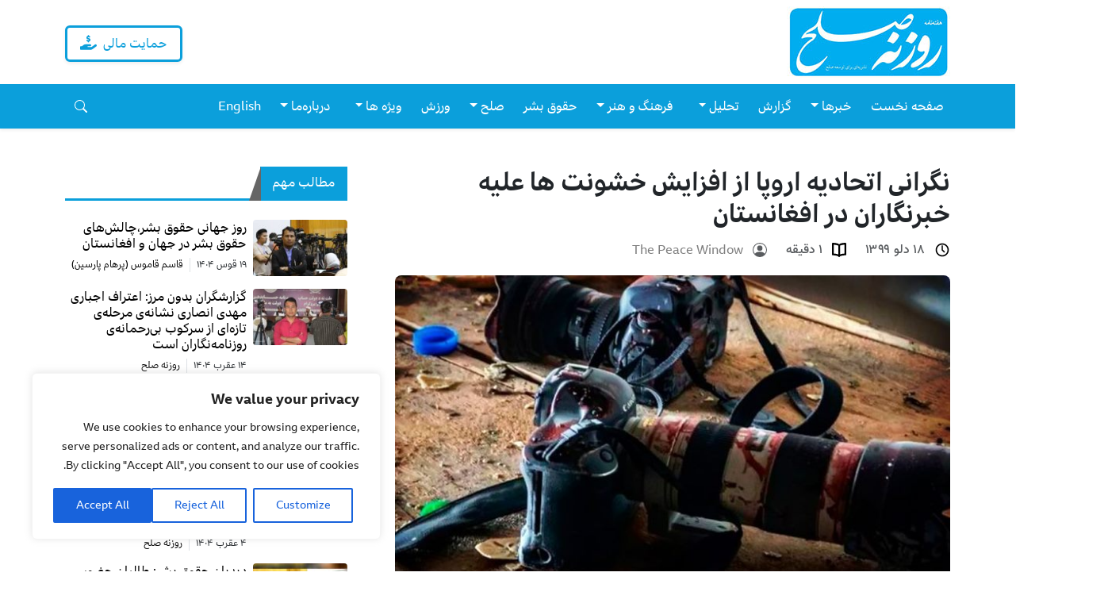

--- FILE ---
content_type: text/html; charset=UTF-8
request_url: https://thepeacewindow.com/fa/2021/02/06/%D9%86%DA%AF%D8%B1%D8%A7%D9%86%DB%8C-%D8%A7%D8%AA%D8%AD%D8%A7%D8%AF%DB%8C%D9%87-%D8%A7%D8%B1%D9%88%D9%BE%D8%A7-%D8%A7%D8%B2-%D8%A7%D9%81%D8%B2%D8%A7%DB%8C%D8%B4-%D8%AE%D8%B4%D9%88%D9%86%D8%AA-%D9%87/
body_size: 25830
content:
<!DOCTYPE>
<html lang="fa" dir="rtl" >
<head>
    <meta charset="utf-8">
    <meta http-equiv="X-UA-Compatible" content="IE=edge">
    <meta name="viewport" content="width=device-width, initial-scale=1, shrink-to-fit=no">
    <!-- The above 3 meta tags *must* come first in the head; any other head content must come *after* these tags -->
    <meta name="author" content="">
        <title>
        نگرانی اتحادیه اروپا از افزایش خشونت ها علیه خبرنگاران در افغانستان - روزنه صلح    </title>
    <link rel="stylesheet" href="https://thepeacewindow.com/fa/wp-content/themes/sharks/assets/css/bootstrapRTL.min.css" />
    <link rel="stylesheet" href="https://thepeacewindow.com/fa/wp-content/themes/sharks/assets/css/owl.carousel.min.css" />
    <link rel="stylesheet" href="https://thepeacewindow.com/fa/wp-content/themes/sharks/style.css" />
    <meta name='robots' content='index, follow, max-image-preview:large, max-snippet:-1, max-video-preview:-1' />

	<!-- This site is optimized with the Yoast SEO plugin v21.3 - https://yoast.com/wordpress/plugins/seo/ -->
	<link rel="canonical" href="https://thepeacewindow.com/fa/2021/02/06/نگرانی-اتحادیه-اروپا-از-افزایش-خشونت-ه/" />
	<meta property="og:locale" content="fa_IR" />
	<meta property="og:type" content="article" />
	<meta property="og:title" content="نگرانی اتحادیه اروپا از افزایش خشونت ها علیه خبرنگاران در افغانستان - روزنه صلح" />
	<meta property="og:description" content="با گزارش سالانه کمیته مصؤنیت خبرنگاران افغان که درسال ۲۰۲۰ ، ۲۶ درصد خشونت علیه خبرنگاران افزایش یافته است ، اتحادیه اروپا ابراز نگرانی می کند. اتحادیه اروپا درافغانستان این گزارش را برای حفاظت از آزادی رسانه ها و خبرنگاران مهم می داند و بر محافظت از خبرنگاران تاکید می دارد. اتحادیه اروپا در یک [&hellip;]" />
	<meta property="og:url" content="https://thepeacewindow.com/fa/2021/02/06/نگرانی-اتحادیه-اروپا-از-افزایش-خشونت-ه/" />
	<meta property="og:site_name" content="روزنه صلح" />
	<meta property="article:author" content="https://www.facebook.com/thepeacewindow/" />
	<meta property="article:published_time" content="2021-02-06T07:36:18+00:00" />
	<meta property="og:image" content="https://thepeacewindow.com/fa/wp-content/uploads/sites/2/2021/02/Journalist_Dead-750x500.jpg.pagespeed.ce_.n-k8k1REDW.jpg" />
	<meta property="og:image:width" content="714" />
	<meta property="og:image:height" content="478" />
	<meta property="og:image:type" content="image/jpeg" />
	<meta name="author" content="The Peace Window" />
	<meta name="twitter:card" content="summary_large_image" />
	<meta name="twitter:creator" content="@https://twitter.com/Thepeacewindow" />
	<meta name="twitter:label1" content="نوشته‌شده بدست" />
	<meta name="twitter:data1" content="The Peace Window" />
	<script type="application/ld+json" class="yoast-schema-graph">{"@context":"https://schema.org","@graph":[{"@type":"WebPage","@id":"https://thepeacewindow.com/fa/2021/02/06/%d9%86%da%af%d8%b1%d8%a7%d9%86%db%8c-%d8%a7%d8%aa%d8%ad%d8%a7%d8%af%db%8c%d9%87-%d8%a7%d8%b1%d9%88%d9%be%d8%a7-%d8%a7%d8%b2-%d8%a7%d9%81%d8%b2%d8%a7%db%8c%d8%b4-%d8%ae%d8%b4%d9%88%d9%86%d8%aa-%d9%87/","url":"https://thepeacewindow.com/fa/2021/02/06/%d9%86%da%af%d8%b1%d8%a7%d9%86%db%8c-%d8%a7%d8%aa%d8%ad%d8%a7%d8%af%db%8c%d9%87-%d8%a7%d8%b1%d9%88%d9%be%d8%a7-%d8%a7%d8%b2-%d8%a7%d9%81%d8%b2%d8%a7%db%8c%d8%b4-%d8%ae%d8%b4%d9%88%d9%86%d8%aa-%d9%87/","name":"نگرانی اتحادیه اروپا از افزایش خشونت ها علیه خبرنگاران در افغانستان - روزنه صلح","isPartOf":{"@id":"https://thepeacewindow.com/fa/#website"},"primaryImageOfPage":{"@id":"https://thepeacewindow.com/fa/2021/02/06/%d9%86%da%af%d8%b1%d8%a7%d9%86%db%8c-%d8%a7%d8%aa%d8%ad%d8%a7%d8%af%db%8c%d9%87-%d8%a7%d8%b1%d9%88%d9%be%d8%a7-%d8%a7%d8%b2-%d8%a7%d9%81%d8%b2%d8%a7%db%8c%d8%b4-%d8%ae%d8%b4%d9%88%d9%86%d8%aa-%d9%87/#primaryimage"},"image":{"@id":"https://thepeacewindow.com/fa/2021/02/06/%d9%86%da%af%d8%b1%d8%a7%d9%86%db%8c-%d8%a7%d8%aa%d8%ad%d8%a7%d8%af%db%8c%d9%87-%d8%a7%d8%b1%d9%88%d9%be%d8%a7-%d8%a7%d8%b2-%d8%a7%d9%81%d8%b2%d8%a7%db%8c%d8%b4-%d8%ae%d8%b4%d9%88%d9%86%d8%aa-%d9%87/#primaryimage"},"thumbnailUrl":"https://thepeacewindow.com/fa/wp-content/uploads/sites/2/2021/02/Journalist_Dead-750x500.jpg.pagespeed.ce_.n-k8k1REDW.jpg","datePublished":"2021-02-06T07:36:18+00:00","dateModified":"2021-02-06T07:36:18+00:00","author":{"@id":"https://thepeacewindow.com/fa/#/schema/person/0d674ea12a26f2bb2af61ce7a630429f"},"breadcrumb":{"@id":"https://thepeacewindow.com/fa/2021/02/06/%d9%86%da%af%d8%b1%d8%a7%d9%86%db%8c-%d8%a7%d8%aa%d8%ad%d8%a7%d8%af%db%8c%d9%87-%d8%a7%d8%b1%d9%88%d9%be%d8%a7-%d8%a7%d8%b2-%d8%a7%d9%81%d8%b2%d8%a7%db%8c%d8%b4-%d8%ae%d8%b4%d9%88%d9%86%d8%aa-%d9%87/#breadcrumb"},"inLanguage":"fa-IR","potentialAction":[{"@type":"ReadAction","target":["https://thepeacewindow.com/fa/2021/02/06/%d9%86%da%af%d8%b1%d8%a7%d9%86%db%8c-%d8%a7%d8%aa%d8%ad%d8%a7%d8%af%db%8c%d9%87-%d8%a7%d8%b1%d9%88%d9%be%d8%a7-%d8%a7%d8%b2-%d8%a7%d9%81%d8%b2%d8%a7%db%8c%d8%b4-%d8%ae%d8%b4%d9%88%d9%86%d8%aa-%d9%87/"]}]},{"@type":"ImageObject","inLanguage":"fa-IR","@id":"https://thepeacewindow.com/fa/2021/02/06/%d9%86%da%af%d8%b1%d8%a7%d9%86%db%8c-%d8%a7%d8%aa%d8%ad%d8%a7%d8%af%db%8c%d9%87-%d8%a7%d8%b1%d9%88%d9%be%d8%a7-%d8%a7%d8%b2-%d8%a7%d9%81%d8%b2%d8%a7%db%8c%d8%b4-%d8%ae%d8%b4%d9%88%d9%86%d8%aa-%d9%87/#primaryimage","url":"https://thepeacewindow.com/fa/wp-content/uploads/sites/2/2021/02/Journalist_Dead-750x500.jpg.pagespeed.ce_.n-k8k1REDW.jpg","contentUrl":"https://thepeacewindow.com/fa/wp-content/uploads/sites/2/2021/02/Journalist_Dead-750x500.jpg.pagespeed.ce_.n-k8k1REDW.jpg","width":714,"height":478},{"@type":"BreadcrumbList","@id":"https://thepeacewindow.com/fa/2021/02/06/%d9%86%da%af%d8%b1%d8%a7%d9%86%db%8c-%d8%a7%d8%aa%d8%ad%d8%a7%d8%af%db%8c%d9%87-%d8%a7%d8%b1%d9%88%d9%be%d8%a7-%d8%a7%d8%b2-%d8%a7%d9%81%d8%b2%d8%a7%db%8c%d8%b4-%d8%ae%d8%b4%d9%88%d9%86%d8%aa-%d9%87/#breadcrumb","itemListElement":[{"@type":"ListItem","position":1,"name":"Home","item":"https://thepeacewindow.com/fa/"},{"@type":"ListItem","position":2,"name":"نگرانی اتحادیه اروپا از افزایش خشونت ها علیه خبرنگاران در افغانستان"}]},{"@type":"WebSite","@id":"https://thepeacewindow.com/fa/#website","url":"https://thepeacewindow.com/fa/","name":"روزنه صلح","description":"","potentialAction":[{"@type":"SearchAction","target":{"@type":"EntryPoint","urlTemplate":"https://thepeacewindow.com/fa/?s={search_term_string}"},"query-input":"required name=search_term_string"}],"inLanguage":"fa-IR"},{"@type":"Person","@id":"https://thepeacewindow.com/fa/#/schema/person/0d674ea12a26f2bb2af61ce7a630429f","name":"The Peace Window","image":{"@type":"ImageObject","inLanguage":"fa-IR","@id":"https://thepeacewindow.com/fa/#/schema/person/image/","url":"https://secure.gravatar.com/avatar/9279b2fbf4a5e9b9b4d157d284d65b23?s=96&d=mm&r=g","contentUrl":"https://secure.gravatar.com/avatar/9279b2fbf4a5e9b9b4d157d284d65b23?s=96&d=mm&r=g","caption":"The Peace Window"},"sameAs":["https://www.facebook.com/thepeacewindow/","https://twitter.com/https://twitter.com/Thepeacewindow","https://www.youtube.com/channel/UC0-MdGsj-KadFZgRyqYzuMg"],"url":"https://thepeacewindow.com/fa/author/sharks/"}]}</script>
	<!-- / Yoast SEO plugin. -->


<link rel="alternate" type="application/rss+xml" title="روزنه صلح &raquo; نگرانی اتحادیه اروپا از افزایش خشونت ها علیه خبرنگاران در افغانستان خوراک دیدگاه‌ها" href="https://thepeacewindow.com/fa/2021/02/06/%d9%86%da%af%d8%b1%d8%a7%d9%86%db%8c-%d8%a7%d8%aa%d8%ad%d8%a7%d8%af%db%8c%d9%87-%d8%a7%d8%b1%d9%88%d9%be%d8%a7-%d8%a7%d8%b2-%d8%a7%d9%81%d8%b2%d8%a7%db%8c%d8%b4-%d8%ae%d8%b4%d9%88%d9%86%d8%aa-%d9%87/feed/" />
<script type="text/javascript">
window._wpemojiSettings = {"baseUrl":"https:\/\/s.w.org\/images\/core\/emoji\/14.0.0\/72x72\/","ext":".png","svgUrl":"https:\/\/s.w.org\/images\/core\/emoji\/14.0.0\/svg\/","svgExt":".svg","source":{"concatemoji":"https:\/\/thepeacewindow.com\/fa\/wp-includes\/js\/wp-emoji-release.min.js?ver=6.3.7"}};
/*! This file is auto-generated */
!function(i,n){var o,s,e;function c(e){try{var t={supportTests:e,timestamp:(new Date).valueOf()};sessionStorage.setItem(o,JSON.stringify(t))}catch(e){}}function p(e,t,n){e.clearRect(0,0,e.canvas.width,e.canvas.height),e.fillText(t,0,0);var t=new Uint32Array(e.getImageData(0,0,e.canvas.width,e.canvas.height).data),r=(e.clearRect(0,0,e.canvas.width,e.canvas.height),e.fillText(n,0,0),new Uint32Array(e.getImageData(0,0,e.canvas.width,e.canvas.height).data));return t.every(function(e,t){return e===r[t]})}function u(e,t,n){switch(t){case"flag":return n(e,"\ud83c\udff3\ufe0f\u200d\u26a7\ufe0f","\ud83c\udff3\ufe0f\u200b\u26a7\ufe0f")?!1:!n(e,"\ud83c\uddfa\ud83c\uddf3","\ud83c\uddfa\u200b\ud83c\uddf3")&&!n(e,"\ud83c\udff4\udb40\udc67\udb40\udc62\udb40\udc65\udb40\udc6e\udb40\udc67\udb40\udc7f","\ud83c\udff4\u200b\udb40\udc67\u200b\udb40\udc62\u200b\udb40\udc65\u200b\udb40\udc6e\u200b\udb40\udc67\u200b\udb40\udc7f");case"emoji":return!n(e,"\ud83e\udef1\ud83c\udffb\u200d\ud83e\udef2\ud83c\udfff","\ud83e\udef1\ud83c\udffb\u200b\ud83e\udef2\ud83c\udfff")}return!1}function f(e,t,n){var r="undefined"!=typeof WorkerGlobalScope&&self instanceof WorkerGlobalScope?new OffscreenCanvas(300,150):i.createElement("canvas"),a=r.getContext("2d",{willReadFrequently:!0}),o=(a.textBaseline="top",a.font="600 32px Arial",{});return e.forEach(function(e){o[e]=t(a,e,n)}),o}function t(e){var t=i.createElement("script");t.src=e,t.defer=!0,i.head.appendChild(t)}"undefined"!=typeof Promise&&(o="wpEmojiSettingsSupports",s=["flag","emoji"],n.supports={everything:!0,everythingExceptFlag:!0},e=new Promise(function(e){i.addEventListener("DOMContentLoaded",e,{once:!0})}),new Promise(function(t){var n=function(){try{var e=JSON.parse(sessionStorage.getItem(o));if("object"==typeof e&&"number"==typeof e.timestamp&&(new Date).valueOf()<e.timestamp+604800&&"object"==typeof e.supportTests)return e.supportTests}catch(e){}return null}();if(!n){if("undefined"!=typeof Worker&&"undefined"!=typeof OffscreenCanvas&&"undefined"!=typeof URL&&URL.createObjectURL&&"undefined"!=typeof Blob)try{var e="postMessage("+f.toString()+"("+[JSON.stringify(s),u.toString(),p.toString()].join(",")+"));",r=new Blob([e],{type:"text/javascript"}),a=new Worker(URL.createObjectURL(r),{name:"wpTestEmojiSupports"});return void(a.onmessage=function(e){c(n=e.data),a.terminate(),t(n)})}catch(e){}c(n=f(s,u,p))}t(n)}).then(function(e){for(var t in e)n.supports[t]=e[t],n.supports.everything=n.supports.everything&&n.supports[t],"flag"!==t&&(n.supports.everythingExceptFlag=n.supports.everythingExceptFlag&&n.supports[t]);n.supports.everythingExceptFlag=n.supports.everythingExceptFlag&&!n.supports.flag,n.DOMReady=!1,n.readyCallback=function(){n.DOMReady=!0}}).then(function(){return e}).then(function(){var e;n.supports.everything||(n.readyCallback(),(e=n.source||{}).concatemoji?t(e.concatemoji):e.wpemoji&&e.twemoji&&(t(e.twemoji),t(e.wpemoji)))}))}((window,document),window._wpemojiSettings);
</script>
<style type="text/css">
img.wp-smiley,
img.emoji {
	display: inline !important;
	border: none !important;
	box-shadow: none !important;
	height: 1em !important;
	width: 1em !important;
	margin: 0 0.07em !important;
	vertical-align: -0.1em !important;
	background: none !important;
	padding: 0 !important;
}
</style>
	<link rel='stylesheet' id='formidable-css' href='https://thepeacewindow.com/fa/wp-content/plugins/formidable/css/formidableforms2.css?ver=1091836' type='text/css' media='all' />
<link rel='stylesheet' id='wp-block-library-rtl-css' href='https://thepeacewindow.com/fa/wp-includes/css/dist/block-library/style-rtl.min.css?ver=6.3.7' type='text/css' media='all' />
<style id='wpsh-blocks-aparat-style-inline-css' type='text/css'>
.h_iframe-aparat_embed_frame{position:relative}.h_iframe-aparat_embed_frame .ratio{display:block;width:100%;height:auto}.h_iframe-aparat_embed_frame iframe{position:absolute;top:0;left:0;width:100%;height:100%}.wpsh-blocks_aparat{width:100%;clear:both;overflow:auto;display:block;position:relative;padding:30px 0}.wpsh-blocks_aparat_align_center .h_iframe-aparat_embed_frame{margin:0 auto}.wpsh-blocks_aparat_align_left .h_iframe-aparat_embed_frame{margin-right:30%}.wpsh-blocks_aparat_size_small .h_iframe-aparat_embed_frame{max-width:420px}.wpsh-blocks_aparat_size_big .h_iframe-aparat_embed_frame{max-width:720px}

</style>
<style id='wpsh-blocks-justify-style-inline-css' type='text/css'>
.wp-block-wpsh-blocks-justify,.wpsh-blocks_justify{text-align:justify !important}.wpsh-blocks_justify_ltr{direction:ltr !important}.wpsh-blocks_justify_rtl{direction:rtl !important}

</style>
<style id='wpsh-blocks-shamsi-style-inline-css' type='text/css'>
.wpsh-blocks_shamsi_align_center{text-align:center !important}.wpsh-blocks_shamsi_align_right{text-align:right !important}.wpsh-blocks_shamsi_align_left{text-align:left !important}

</style>
<style id='classic-theme-styles-inline-css' type='text/css'>
/*! This file is auto-generated */
.wp-block-button__link{color:#fff;background-color:#32373c;border-radius:9999px;box-shadow:none;text-decoration:none;padding:calc(.667em + 2px) calc(1.333em + 2px);font-size:1.125em}.wp-block-file__button{background:#32373c;color:#fff;text-decoration:none}
</style>
<style id='global-styles-inline-css' type='text/css'>
body{--wp--preset--color--black: #000000;--wp--preset--color--cyan-bluish-gray: #abb8c3;--wp--preset--color--white: #ffffff;--wp--preset--color--pale-pink: #f78da7;--wp--preset--color--vivid-red: #cf2e2e;--wp--preset--color--luminous-vivid-orange: #ff6900;--wp--preset--color--luminous-vivid-amber: #fcb900;--wp--preset--color--light-green-cyan: #7bdcb5;--wp--preset--color--vivid-green-cyan: #00d084;--wp--preset--color--pale-cyan-blue: #8ed1fc;--wp--preset--color--vivid-cyan-blue: #0693e3;--wp--preset--color--vivid-purple: #9b51e0;--wp--preset--gradient--vivid-cyan-blue-to-vivid-purple: linear-gradient(135deg,rgba(6,147,227,1) 0%,rgb(155,81,224) 100%);--wp--preset--gradient--light-green-cyan-to-vivid-green-cyan: linear-gradient(135deg,rgb(122,220,180) 0%,rgb(0,208,130) 100%);--wp--preset--gradient--luminous-vivid-amber-to-luminous-vivid-orange: linear-gradient(135deg,rgba(252,185,0,1) 0%,rgba(255,105,0,1) 100%);--wp--preset--gradient--luminous-vivid-orange-to-vivid-red: linear-gradient(135deg,rgba(255,105,0,1) 0%,rgb(207,46,46) 100%);--wp--preset--gradient--very-light-gray-to-cyan-bluish-gray: linear-gradient(135deg,rgb(238,238,238) 0%,rgb(169,184,195) 100%);--wp--preset--gradient--cool-to-warm-spectrum: linear-gradient(135deg,rgb(74,234,220) 0%,rgb(151,120,209) 20%,rgb(207,42,186) 40%,rgb(238,44,130) 60%,rgb(251,105,98) 80%,rgb(254,248,76) 100%);--wp--preset--gradient--blush-light-purple: linear-gradient(135deg,rgb(255,206,236) 0%,rgb(152,150,240) 100%);--wp--preset--gradient--blush-bordeaux: linear-gradient(135deg,rgb(254,205,165) 0%,rgb(254,45,45) 50%,rgb(107,0,62) 100%);--wp--preset--gradient--luminous-dusk: linear-gradient(135deg,rgb(255,203,112) 0%,rgb(199,81,192) 50%,rgb(65,88,208) 100%);--wp--preset--gradient--pale-ocean: linear-gradient(135deg,rgb(255,245,203) 0%,rgb(182,227,212) 50%,rgb(51,167,181) 100%);--wp--preset--gradient--electric-grass: linear-gradient(135deg,rgb(202,248,128) 0%,rgb(113,206,126) 100%);--wp--preset--gradient--midnight: linear-gradient(135deg,rgb(2,3,129) 0%,rgb(40,116,252) 100%);--wp--preset--font-size--small: 13px;--wp--preset--font-size--medium: 20px;--wp--preset--font-size--large: 36px;--wp--preset--font-size--x-large: 42px;--wp--preset--spacing--20: 0.44rem;--wp--preset--spacing--30: 0.67rem;--wp--preset--spacing--40: 1rem;--wp--preset--spacing--50: 1.5rem;--wp--preset--spacing--60: 2.25rem;--wp--preset--spacing--70: 3.38rem;--wp--preset--spacing--80: 5.06rem;--wp--preset--shadow--natural: 6px 6px 9px rgba(0, 0, 0, 0.2);--wp--preset--shadow--deep: 12px 12px 50px rgba(0, 0, 0, 0.4);--wp--preset--shadow--sharp: 6px 6px 0px rgba(0, 0, 0, 0.2);--wp--preset--shadow--outlined: 6px 6px 0px -3px rgba(255, 255, 255, 1), 6px 6px rgba(0, 0, 0, 1);--wp--preset--shadow--crisp: 6px 6px 0px rgba(0, 0, 0, 1);}:where(.is-layout-flex){gap: 0.5em;}:where(.is-layout-grid){gap: 0.5em;}body .is-layout-flow > .alignleft{float: left;margin-inline-start: 0;margin-inline-end: 2em;}body .is-layout-flow > .alignright{float: right;margin-inline-start: 2em;margin-inline-end: 0;}body .is-layout-flow > .aligncenter{margin-left: auto !important;margin-right: auto !important;}body .is-layout-constrained > .alignleft{float: left;margin-inline-start: 0;margin-inline-end: 2em;}body .is-layout-constrained > .alignright{float: right;margin-inline-start: 2em;margin-inline-end: 0;}body .is-layout-constrained > .aligncenter{margin-left: auto !important;margin-right: auto !important;}body .is-layout-constrained > :where(:not(.alignleft):not(.alignright):not(.alignfull)){max-width: var(--wp--style--global--content-size);margin-left: auto !important;margin-right: auto !important;}body .is-layout-constrained > .alignwide{max-width: var(--wp--style--global--wide-size);}body .is-layout-flex{display: flex;}body .is-layout-flex{flex-wrap: wrap;align-items: center;}body .is-layout-flex > *{margin: 0;}body .is-layout-grid{display: grid;}body .is-layout-grid > *{margin: 0;}:where(.wp-block-columns.is-layout-flex){gap: 2em;}:where(.wp-block-columns.is-layout-grid){gap: 2em;}:where(.wp-block-post-template.is-layout-flex){gap: 1.25em;}:where(.wp-block-post-template.is-layout-grid){gap: 1.25em;}.has-black-color{color: var(--wp--preset--color--black) !important;}.has-cyan-bluish-gray-color{color: var(--wp--preset--color--cyan-bluish-gray) !important;}.has-white-color{color: var(--wp--preset--color--white) !important;}.has-pale-pink-color{color: var(--wp--preset--color--pale-pink) !important;}.has-vivid-red-color{color: var(--wp--preset--color--vivid-red) !important;}.has-luminous-vivid-orange-color{color: var(--wp--preset--color--luminous-vivid-orange) !important;}.has-luminous-vivid-amber-color{color: var(--wp--preset--color--luminous-vivid-amber) !important;}.has-light-green-cyan-color{color: var(--wp--preset--color--light-green-cyan) !important;}.has-vivid-green-cyan-color{color: var(--wp--preset--color--vivid-green-cyan) !important;}.has-pale-cyan-blue-color{color: var(--wp--preset--color--pale-cyan-blue) !important;}.has-vivid-cyan-blue-color{color: var(--wp--preset--color--vivid-cyan-blue) !important;}.has-vivid-purple-color{color: var(--wp--preset--color--vivid-purple) !important;}.has-black-background-color{background-color: var(--wp--preset--color--black) !important;}.has-cyan-bluish-gray-background-color{background-color: var(--wp--preset--color--cyan-bluish-gray) !important;}.has-white-background-color{background-color: var(--wp--preset--color--white) !important;}.has-pale-pink-background-color{background-color: var(--wp--preset--color--pale-pink) !important;}.has-vivid-red-background-color{background-color: var(--wp--preset--color--vivid-red) !important;}.has-luminous-vivid-orange-background-color{background-color: var(--wp--preset--color--luminous-vivid-orange) !important;}.has-luminous-vivid-amber-background-color{background-color: var(--wp--preset--color--luminous-vivid-amber) !important;}.has-light-green-cyan-background-color{background-color: var(--wp--preset--color--light-green-cyan) !important;}.has-vivid-green-cyan-background-color{background-color: var(--wp--preset--color--vivid-green-cyan) !important;}.has-pale-cyan-blue-background-color{background-color: var(--wp--preset--color--pale-cyan-blue) !important;}.has-vivid-cyan-blue-background-color{background-color: var(--wp--preset--color--vivid-cyan-blue) !important;}.has-vivid-purple-background-color{background-color: var(--wp--preset--color--vivid-purple) !important;}.has-black-border-color{border-color: var(--wp--preset--color--black) !important;}.has-cyan-bluish-gray-border-color{border-color: var(--wp--preset--color--cyan-bluish-gray) !important;}.has-white-border-color{border-color: var(--wp--preset--color--white) !important;}.has-pale-pink-border-color{border-color: var(--wp--preset--color--pale-pink) !important;}.has-vivid-red-border-color{border-color: var(--wp--preset--color--vivid-red) !important;}.has-luminous-vivid-orange-border-color{border-color: var(--wp--preset--color--luminous-vivid-orange) !important;}.has-luminous-vivid-amber-border-color{border-color: var(--wp--preset--color--luminous-vivid-amber) !important;}.has-light-green-cyan-border-color{border-color: var(--wp--preset--color--light-green-cyan) !important;}.has-vivid-green-cyan-border-color{border-color: var(--wp--preset--color--vivid-green-cyan) !important;}.has-pale-cyan-blue-border-color{border-color: var(--wp--preset--color--pale-cyan-blue) !important;}.has-vivid-cyan-blue-border-color{border-color: var(--wp--preset--color--vivid-cyan-blue) !important;}.has-vivid-purple-border-color{border-color: var(--wp--preset--color--vivid-purple) !important;}.has-vivid-cyan-blue-to-vivid-purple-gradient-background{background: var(--wp--preset--gradient--vivid-cyan-blue-to-vivid-purple) !important;}.has-light-green-cyan-to-vivid-green-cyan-gradient-background{background: var(--wp--preset--gradient--light-green-cyan-to-vivid-green-cyan) !important;}.has-luminous-vivid-amber-to-luminous-vivid-orange-gradient-background{background: var(--wp--preset--gradient--luminous-vivid-amber-to-luminous-vivid-orange) !important;}.has-luminous-vivid-orange-to-vivid-red-gradient-background{background: var(--wp--preset--gradient--luminous-vivid-orange-to-vivid-red) !important;}.has-very-light-gray-to-cyan-bluish-gray-gradient-background{background: var(--wp--preset--gradient--very-light-gray-to-cyan-bluish-gray) !important;}.has-cool-to-warm-spectrum-gradient-background{background: var(--wp--preset--gradient--cool-to-warm-spectrum) !important;}.has-blush-light-purple-gradient-background{background: var(--wp--preset--gradient--blush-light-purple) !important;}.has-blush-bordeaux-gradient-background{background: var(--wp--preset--gradient--blush-bordeaux) !important;}.has-luminous-dusk-gradient-background{background: var(--wp--preset--gradient--luminous-dusk) !important;}.has-pale-ocean-gradient-background{background: var(--wp--preset--gradient--pale-ocean) !important;}.has-electric-grass-gradient-background{background: var(--wp--preset--gradient--electric-grass) !important;}.has-midnight-gradient-background{background: var(--wp--preset--gradient--midnight) !important;}.has-small-font-size{font-size: var(--wp--preset--font-size--small) !important;}.has-medium-font-size{font-size: var(--wp--preset--font-size--medium) !important;}.has-large-font-size{font-size: var(--wp--preset--font-size--large) !important;}.has-x-large-font-size{font-size: var(--wp--preset--font-size--x-large) !important;}
.wp-block-navigation a:where(:not(.wp-element-button)){color: inherit;}
:where(.wp-block-post-template.is-layout-flex){gap: 1.25em;}:where(.wp-block-post-template.is-layout-grid){gap: 1.25em;}
:where(.wp-block-columns.is-layout-flex){gap: 2em;}:where(.wp-block-columns.is-layout-grid){gap: 2em;}
.wp-block-pullquote{font-size: 1.5em;line-height: 1.6;}
</style>
<link rel='stylesheet' id='give-styles-css' href='https://thepeacewindow.com/fa/wp-content/plugins/give/assets/dist/css/give.css?ver=3.1.1' type='text/css' media='all' />
<link rel='stylesheet' id='give-donation-summary-style-frontend-css' href='https://thepeacewindow.com/fa/wp-content/plugins/give/assets/dist/css/give-donation-summary.css?ver=3.1.1' type='text/css' media='all' />
<link rel='stylesheet' id='sharks-parent-style-css' href='https://thepeacewindow.com/fa/wp-content/themes/sharks/style.css?ver=6.3.7' type='text/css' media='all' />
<link rel='stylesheet' id='sharks-child-style-css' href='https://thepeacewindow.com/fa/wp-content/themes/sharks-child/style.css?ver=6.3.7' type='text/css' media='all' />
<link rel='stylesheet' id='wpsh-style-css' href='https://thepeacewindow.com/fa/wp-content/plugins/wp-shamsi/assets/css/wpsh_custom.css?ver=4.3.3' type='text/css' media='all' />
<script type='text/javascript' id='cookie-law-info-js-extra'>
/* <![CDATA[ */
var _ckyConfig = {"_ipData":[],"_assetsURL":"https:\/\/thepeacewindow.com\/fa\/wp-content\/plugins\/cookie-law-info\/lite\/frontend\/images\/","_publicURL":"https:\/\/thepeacewindow.com\/fa","_expiry":"365","_categories":[{"name":"Necessary","slug":"necessary","isNecessary":true,"ccpaDoNotSell":true,"cookies":[],"active":true,"defaultConsent":{"gdpr":true,"ccpa":true}},{"name":"Functional","slug":"functional","isNecessary":false,"ccpaDoNotSell":true,"cookies":[],"active":true,"defaultConsent":{"gdpr":false,"ccpa":false}},{"name":"Analytics","slug":"analytics","isNecessary":false,"ccpaDoNotSell":true,"cookies":[],"active":true,"defaultConsent":{"gdpr":false,"ccpa":false}},{"name":"Performance","slug":"performance","isNecessary":false,"ccpaDoNotSell":true,"cookies":[],"active":true,"defaultConsent":{"gdpr":false,"ccpa":false}},{"name":"Advertisement","slug":"advertisement","isNecessary":false,"ccpaDoNotSell":true,"cookies":[],"active":true,"defaultConsent":{"gdpr":false,"ccpa":false}}],"_activeLaw":"gdpr","_rootDomain":"","_block":"1","_showBanner":"1","_bannerConfig":{"settings":{"type":"box","position":"bottom-left","applicableLaw":"gdpr"},"behaviours":{"reloadBannerOnAccept":false,"loadAnalyticsByDefault":false,"animations":{"onLoad":"animate","onHide":"sticky"}},"config":{"revisitConsent":{"status":true,"tag":"revisit-consent","position":"bottom-left","meta":{"url":"#"},"styles":{"background-color":"#0056A7"},"elements":{"title":{"type":"text","tag":"revisit-consent-title","status":true,"styles":{"color":"#0056a7"}}}},"preferenceCenter":{"toggle":{"status":true,"tag":"detail-category-toggle","type":"toggle","states":{"active":{"styles":{"background-color":"#1863DC"}},"inactive":{"styles":{"background-color":"#D0D5D2"}}}}},"categoryPreview":{"status":false,"toggle":{"status":true,"tag":"detail-category-preview-toggle","type":"toggle","states":{"active":{"styles":{"background-color":"#1863DC"}},"inactive":{"styles":{"background-color":"#D0D5D2"}}}}},"videoPlaceholder":{"status":true,"styles":{"background-color":"#000000","border-color":"#000000","color":"#ffffff"}},"readMore":{"status":false,"tag":"readmore-button","type":"link","meta":{"noFollow":true,"newTab":true},"styles":{"color":"#1863DC","background-color":"transparent","border-color":"transparent"}},"auditTable":{"status":true},"optOption":{"status":true,"toggle":{"status":true,"tag":"optout-option-toggle","type":"toggle","states":{"active":{"styles":{"background-color":"#1863dc"}},"inactive":{"styles":{"background-color":"#FFFFFF"}}}}}}},"_version":"3.1.5","_logConsent":"1","_tags":[{"tag":"accept-button","styles":{"color":"#FFFFFF","background-color":"#1863DC","border-color":"#1863DC"}},{"tag":"reject-button","styles":{"color":"#1863DC","background-color":"transparent","border-color":"#1863DC"}},{"tag":"settings-button","styles":{"color":"#1863DC","background-color":"transparent","border-color":"#1863DC"}},{"tag":"readmore-button","styles":{"color":"#1863DC","background-color":"transparent","border-color":"transparent"}},{"tag":"donotsell-button","styles":{"color":"#1863DC","background-color":"transparent","border-color":"transparent"}},{"tag":"accept-button","styles":{"color":"#FFFFFF","background-color":"#1863DC","border-color":"#1863DC"}},{"tag":"revisit-consent","styles":{"background-color":"#0056A7"}}],"_shortCodes":[{"key":"cky_readmore","content":"<a href=\"#\" class=\"cky-policy\" aria-label=\"Cookie Policy\" target=\"_blank\" rel=\"noopener\" data-cky-tag=\"readmore-button\">Cookie Policy<\/a>","tag":"readmore-button","status":false,"attributes":{"rel":"nofollow","target":"_blank"}},{"key":"cky_show_desc","content":"<button class=\"cky-show-desc-btn\" data-cky-tag=\"show-desc-button\" aria-label=\"Show more\">Show more<\/button>","tag":"show-desc-button","status":true,"attributes":[]},{"key":"cky_hide_desc","content":"<button class=\"cky-show-desc-btn\" data-cky-tag=\"hide-desc-button\" aria-label=\"Show less\">Show less<\/button>","tag":"hide-desc-button","status":true,"attributes":[]},{"key":"cky_category_toggle_label","content":"[cky_{{status}}_category_label] [cky_preference_{{category_slug}}_title]","tag":"","status":true,"attributes":[]},{"key":"cky_enable_category_label","content":"Enable","tag":"","status":true,"attributes":[]},{"key":"cky_disable_category_label","content":"Disable","tag":"","status":true,"attributes":[]},{"key":"cky_video_placeholder","content":"<div class=\"video-placeholder-normal\" data-cky-tag=\"video-placeholder\" id=\"[UNIQUEID]\"><p class=\"video-placeholder-text-normal\" data-cky-tag=\"placeholder-title\">Please accept cookies to access this content<\/p><\/div>","tag":"","status":true,"attributes":[]},{"key":"cky_enable_optout_label","content":"Enable","tag":"","status":true,"attributes":[]},{"key":"cky_disable_optout_label","content":"Disable","tag":"","status":true,"attributes":[]},{"key":"cky_optout_toggle_label","content":"[cky_{{status}}_optout_label] [cky_optout_option_title]","tag":"","status":true,"attributes":[]},{"key":"cky_optout_option_title","content":"Do Not Sell or Share My Personal Information","tag":"","status":true,"attributes":[]},{"key":"cky_optout_close_label","content":"Close","tag":"","status":true,"attributes":[]}],"_rtl":"","_providersToBlock":[]};
var _ckyStyles = {"css":".cky-overlay{background: #000000; opacity: 0.4; position: fixed; top: 0; left: 0; width: 100%; height: 100%; z-index: 99999999;}.cky-hide{display: none;}.cky-btn-revisit-wrapper{display: flex; align-items: center; justify-content: center; background: #0056a7; width: 45px; height: 45px; border-radius: 50%; position: fixed; z-index: 999999; cursor: pointer;}.cky-revisit-bottom-left{bottom: 15px; left: 15px;}.cky-revisit-bottom-right{bottom: 15px; right: 15px;}.cky-btn-revisit-wrapper .cky-btn-revisit{display: flex; align-items: center; justify-content: center; background: none; border: none; cursor: pointer; position: relative; margin: 0; padding: 0;}.cky-btn-revisit-wrapper .cky-btn-revisit img{max-width: fit-content; margin: 0; height: 30px; width: 30px;}.cky-revisit-bottom-left:hover::before{content: attr(data-tooltip); position: absolute; background: #4e4b66; color: #ffffff; left: calc(100% + 7px); font-size: 12px; line-height: 16px; width: max-content; padding: 4px 8px; border-radius: 4px;}.cky-revisit-bottom-left:hover::after{position: absolute; content: \"\"; border: 5px solid transparent; left: calc(100% + 2px); border-left-width: 0; border-right-color: #4e4b66;}.cky-revisit-bottom-right:hover::before{content: attr(data-tooltip); position: absolute; background: #4e4b66; color: #ffffff; right: calc(100% + 7px); font-size: 12px; line-height: 16px; width: max-content; padding: 4px 8px; border-radius: 4px;}.cky-revisit-bottom-right:hover::after{position: absolute; content: \"\"; border: 5px solid transparent; right: calc(100% + 2px); border-right-width: 0; border-left-color: #4e4b66;}.cky-revisit-hide{display: none;}.cky-consent-container{position: fixed; width: 440px; box-sizing: border-box; z-index: 9999999; border-radius: 6px;}.cky-consent-container .cky-consent-bar{background: #ffffff; border: 1px solid; padding: 20px 26px; box-shadow: 0 -1px 10px 0 #acabab4d; border-radius: 6px;}.cky-box-bottom-left{bottom: 40px; left: 40px;}.cky-box-bottom-right{bottom: 40px; right: 40px;}.cky-box-top-left{top: 40px; left: 40px;}.cky-box-top-right{top: 40px; right: 40px;}.cky-custom-brand-logo-wrapper .cky-custom-brand-logo{width: 100px; height: auto; margin: 0 0 12px 0;}.cky-notice .cky-title{color: #212121; font-weight: 700; font-size: 18px; line-height: 24px; margin: 0 0 12px 0;}.cky-notice-des *,.cky-preference-content-wrapper *,.cky-accordion-header-des *,.cky-gpc-wrapper .cky-gpc-desc *{font-size: 14px;}.cky-notice-des{color: #212121; font-size: 14px; line-height: 24px; font-weight: 400;}.cky-notice-des img{height: 25px; width: 25px;}.cky-consent-bar .cky-notice-des p,.cky-gpc-wrapper .cky-gpc-desc p,.cky-preference-body-wrapper .cky-preference-content-wrapper p,.cky-accordion-header-wrapper .cky-accordion-header-des p,.cky-cookie-des-table li div:last-child p{color: inherit; margin-top: 0; overflow-wrap: break-word;}.cky-notice-des P:last-child,.cky-preference-content-wrapper p:last-child,.cky-cookie-des-table li div:last-child p:last-child,.cky-gpc-wrapper .cky-gpc-desc p:last-child{margin-bottom: 0;}.cky-notice-des a.cky-policy,.cky-notice-des button.cky-policy{font-size: 14px; color: #1863dc; white-space: nowrap; cursor: pointer; background: transparent; border: 1px solid; text-decoration: underline;}.cky-notice-des button.cky-policy{padding: 0;}.cky-notice-des a.cky-policy:focus-visible,.cky-notice-des button.cky-policy:focus-visible,.cky-preference-content-wrapper .cky-show-desc-btn:focus-visible,.cky-accordion-header .cky-accordion-btn:focus-visible,.cky-preference-header .cky-btn-close:focus-visible,.cky-switch input[type=\"checkbox\"]:focus-visible,.cky-footer-wrapper a:focus-visible,.cky-btn:focus-visible{outline: 2px solid #1863dc; outline-offset: 2px;}.cky-btn:focus:not(:focus-visible),.cky-accordion-header .cky-accordion-btn:focus:not(:focus-visible),.cky-preference-content-wrapper .cky-show-desc-btn:focus:not(:focus-visible),.cky-btn-revisit-wrapper .cky-btn-revisit:focus:not(:focus-visible),.cky-preference-header .cky-btn-close:focus:not(:focus-visible),.cky-consent-bar .cky-banner-btn-close:focus:not(:focus-visible){outline: 0;}button.cky-show-desc-btn:not(:hover):not(:active){color: #1863dc; background: transparent;}button.cky-accordion-btn:not(:hover):not(:active),button.cky-banner-btn-close:not(:hover):not(:active),button.cky-btn-revisit:not(:hover):not(:active),button.cky-btn-close:not(:hover):not(:active){background: transparent;}.cky-consent-bar button:hover,.cky-modal.cky-modal-open button:hover,.cky-consent-bar button:focus,.cky-modal.cky-modal-open button:focus{text-decoration: none;}.cky-notice-btn-wrapper{display: flex; justify-content: flex-start; align-items: center; flex-wrap: wrap; margin-top: 16px;}.cky-notice-btn-wrapper .cky-btn{text-shadow: none; box-shadow: none;}.cky-btn{flex: auto; max-width: 100%; font-size: 14px; font-family: inherit; line-height: 24px; padding: 8px; font-weight: 500; margin: 0 8px 0 0; border-radius: 2px; cursor: pointer; text-align: center; text-transform: none; min-height: 0;}.cky-btn:hover{opacity: 0.8;}.cky-btn-customize{color: #1863dc; background: transparent; border: 2px solid #1863dc;}.cky-btn-reject{color: #1863dc; background: transparent; border: 2px solid #1863dc;}.cky-btn-accept{background: #1863dc; color: #ffffff; border: 2px solid #1863dc;}.cky-btn:last-child{margin-right: 0;}@media (max-width: 576px){.cky-box-bottom-left{bottom: 0; left: 0;}.cky-box-bottom-right{bottom: 0; right: 0;}.cky-box-top-left{top: 0; left: 0;}.cky-box-top-right{top: 0; right: 0;}}@media (max-width: 440px){.cky-box-bottom-left, .cky-box-bottom-right, .cky-box-top-left, .cky-box-top-right{width: 100%; max-width: 100%;}.cky-consent-container .cky-consent-bar{padding: 20px 0;}.cky-custom-brand-logo-wrapper, .cky-notice .cky-title, .cky-notice-des, .cky-notice-btn-wrapper{padding: 0 24px;}.cky-notice-des{max-height: 40vh; overflow-y: scroll;}.cky-notice-btn-wrapper{flex-direction: column; margin-top: 0;}.cky-btn{width: 100%; margin: 10px 0 0 0;}.cky-notice-btn-wrapper .cky-btn-customize{order: 2;}.cky-notice-btn-wrapper .cky-btn-reject{order: 3;}.cky-notice-btn-wrapper .cky-btn-accept{order: 1; margin-top: 16px;}}@media (max-width: 352px){.cky-notice .cky-title{font-size: 16px;}.cky-notice-des *{font-size: 12px;}.cky-notice-des, .cky-btn{font-size: 12px;}}.cky-modal.cky-modal-open{display: flex; visibility: visible; -webkit-transform: translate(-50%, -50%); -moz-transform: translate(-50%, -50%); -ms-transform: translate(-50%, -50%); -o-transform: translate(-50%, -50%); transform: translate(-50%, -50%); top: 50%; left: 50%; transition: all 1s ease;}.cky-modal{box-shadow: 0 32px 68px rgba(0, 0, 0, 0.3); margin: 0 auto; position: fixed; max-width: 100%; background: #ffffff; top: 50%; box-sizing: border-box; border-radius: 6px; z-index: 999999999; color: #212121; -webkit-transform: translate(-50%, 100%); -moz-transform: translate(-50%, 100%); -ms-transform: translate(-50%, 100%); -o-transform: translate(-50%, 100%); transform: translate(-50%, 100%); visibility: hidden; transition: all 0s ease;}.cky-preference-center{max-height: 79vh; overflow: hidden; width: 845px; overflow: hidden; flex: 1 1 0; display: flex; flex-direction: column; border-radius: 6px;}.cky-preference-header{display: flex; align-items: center; justify-content: space-between; padding: 22px 24px; border-bottom: 1px solid;}.cky-preference-header .cky-preference-title{font-size: 18px; font-weight: 700; line-height: 24px;}.cky-preference-header .cky-btn-close{margin: 0; cursor: pointer; vertical-align: middle; padding: 0; background: none; border: none; width: auto; height: auto; min-height: 0; line-height: 0; text-shadow: none; box-shadow: none;}.cky-preference-header .cky-btn-close img{margin: 0; height: 10px; width: 10px;}.cky-preference-body-wrapper{padding: 0 24px; flex: 1; overflow: auto; box-sizing: border-box;}.cky-preference-content-wrapper,.cky-gpc-wrapper .cky-gpc-desc{font-size: 14px; line-height: 24px; font-weight: 400; padding: 12px 0;}.cky-preference-content-wrapper{border-bottom: 1px solid;}.cky-preference-content-wrapper img{height: 25px; width: 25px;}.cky-preference-content-wrapper .cky-show-desc-btn{font-size: 14px; font-family: inherit; color: #1863dc; text-decoration: none; line-height: 24px; padding: 0; margin: 0; white-space: nowrap; cursor: pointer; background: transparent; border-color: transparent; text-transform: none; min-height: 0; text-shadow: none; box-shadow: none;}.cky-accordion-wrapper{margin-bottom: 10px;}.cky-accordion{border-bottom: 1px solid;}.cky-accordion:last-child{border-bottom: none;}.cky-accordion .cky-accordion-item{display: flex; margin-top: 10px;}.cky-accordion .cky-accordion-body{display: none;}.cky-accordion.cky-accordion-active .cky-accordion-body{display: block; padding: 0 22px; margin-bottom: 16px;}.cky-accordion-header-wrapper{cursor: pointer; width: 100%;}.cky-accordion-item .cky-accordion-header{display: flex; justify-content: space-between; align-items: center;}.cky-accordion-header .cky-accordion-btn{font-size: 16px; font-family: inherit; color: #212121; line-height: 24px; background: none; border: none; font-weight: 700; padding: 0; margin: 0; cursor: pointer; text-transform: none; min-height: 0; text-shadow: none; box-shadow: none;}.cky-accordion-header .cky-always-active{color: #008000; font-weight: 600; line-height: 24px; font-size: 14px;}.cky-accordion-header-des{font-size: 14px; line-height: 24px; margin: 10px 0 16px 0;}.cky-accordion-chevron{margin-right: 22px; position: relative; cursor: pointer;}.cky-accordion-chevron-hide{display: none;}.cky-accordion .cky-accordion-chevron i::before{content: \"\"; position: absolute; border-right: 1.4px solid; border-bottom: 1.4px solid; border-color: inherit; height: 6px; width: 6px; -webkit-transform: rotate(-45deg); -moz-transform: rotate(-45deg); -ms-transform: rotate(-45deg); -o-transform: rotate(-45deg); transform: rotate(-45deg); transition: all 0.2s ease-in-out; top: 8px;}.cky-accordion.cky-accordion-active .cky-accordion-chevron i::before{-webkit-transform: rotate(45deg); -moz-transform: rotate(45deg); -ms-transform: rotate(45deg); -o-transform: rotate(45deg); transform: rotate(45deg);}.cky-audit-table{background: #f4f4f4; border-radius: 6px;}.cky-audit-table .cky-empty-cookies-text{color: inherit; font-size: 12px; line-height: 24px; margin: 0; padding: 10px;}.cky-audit-table .cky-cookie-des-table{font-size: 12px; line-height: 24px; font-weight: normal; padding: 15px 10px; border-bottom: 1px solid; border-bottom-color: inherit; margin: 0;}.cky-audit-table .cky-cookie-des-table:last-child{border-bottom: none;}.cky-audit-table .cky-cookie-des-table li{list-style-type: none; display: flex; padding: 3px 0;}.cky-audit-table .cky-cookie-des-table li:first-child{padding-top: 0;}.cky-cookie-des-table li div:first-child{width: 100px; font-weight: 600; word-break: break-word; word-wrap: break-word;}.cky-cookie-des-table li div:last-child{flex: 1; word-break: break-word; word-wrap: break-word; margin-left: 8px;}.cky-footer-shadow{display: block; width: 100%; height: 40px; background: linear-gradient(180deg, rgba(255, 255, 255, 0) 0%, #ffffff 100%); position: absolute; bottom: calc(100% - 1px);}.cky-footer-wrapper{position: relative;}.cky-prefrence-btn-wrapper{display: flex; flex-wrap: wrap; align-items: center; justify-content: center; padding: 22px 24px; border-top: 1px solid;}.cky-prefrence-btn-wrapper .cky-btn{flex: auto; max-width: 100%; text-shadow: none; box-shadow: none;}.cky-btn-preferences{color: #1863dc; background: transparent; border: 2px solid #1863dc;}.cky-preference-header,.cky-preference-body-wrapper,.cky-preference-content-wrapper,.cky-accordion-wrapper,.cky-accordion,.cky-accordion-wrapper,.cky-footer-wrapper,.cky-prefrence-btn-wrapper{border-color: inherit;}@media (max-width: 845px){.cky-modal{max-width: calc(100% - 16px);}}@media (max-width: 576px){.cky-modal{max-width: 100%;}.cky-preference-center{max-height: 100vh;}.cky-prefrence-btn-wrapper{flex-direction: column;}.cky-accordion.cky-accordion-active .cky-accordion-body{padding-right: 0;}.cky-prefrence-btn-wrapper .cky-btn{width: 100%; margin: 10px 0 0 0;}.cky-prefrence-btn-wrapper .cky-btn-reject{order: 3;}.cky-prefrence-btn-wrapper .cky-btn-accept{order: 1; margin-top: 0;}.cky-prefrence-btn-wrapper .cky-btn-preferences{order: 2;}}@media (max-width: 425px){.cky-accordion-chevron{margin-right: 15px;}.cky-notice-btn-wrapper{margin-top: 0;}.cky-accordion.cky-accordion-active .cky-accordion-body{padding: 0 15px;}}@media (max-width: 352px){.cky-preference-header .cky-preference-title{font-size: 16px;}.cky-preference-header{padding: 16px 24px;}.cky-preference-content-wrapper *, .cky-accordion-header-des *{font-size: 12px;}.cky-preference-content-wrapper, .cky-preference-content-wrapper .cky-show-more, .cky-accordion-header .cky-always-active, .cky-accordion-header-des, .cky-preference-content-wrapper .cky-show-desc-btn, .cky-notice-des a.cky-policy{font-size: 12px;}.cky-accordion-header .cky-accordion-btn{font-size: 14px;}}.cky-switch{display: flex;}.cky-switch input[type=\"checkbox\"]{position: relative; width: 44px; height: 24px; margin: 0; background: #d0d5d2; -webkit-appearance: none; border-radius: 50px; cursor: pointer; outline: 0; border: none; top: 0;}.cky-switch input[type=\"checkbox\"]:checked{background: #1863dc;}.cky-switch input[type=\"checkbox\"]:before{position: absolute; content: \"\"; height: 20px; width: 20px; left: 2px; bottom: 2px; border-radius: 50%; background-color: white; -webkit-transition: 0.4s; transition: 0.4s; margin: 0;}.cky-switch input[type=\"checkbox\"]:after{display: none;}.cky-switch input[type=\"checkbox\"]:checked:before{-webkit-transform: translateX(20px); -ms-transform: translateX(20px); transform: translateX(20px);}@media (max-width: 425px){.cky-switch input[type=\"checkbox\"]{width: 38px; height: 21px;}.cky-switch input[type=\"checkbox\"]:before{height: 17px; width: 17px;}.cky-switch input[type=\"checkbox\"]:checked:before{-webkit-transform: translateX(17px); -ms-transform: translateX(17px); transform: translateX(17px);}}.cky-consent-bar .cky-banner-btn-close{position: absolute; right: 9px; top: 5px; background: none; border: none; cursor: pointer; padding: 0; margin: 0; min-height: 0; line-height: 0; height: auto; width: auto; text-shadow: none; box-shadow: none;}.cky-consent-bar .cky-banner-btn-close img{height: 9px; width: 9px; margin: 0;}.cky-notice-group{font-size: 14px; line-height: 24px; font-weight: 400; color: #212121;}.cky-notice-btn-wrapper .cky-btn-do-not-sell{font-size: 14px; line-height: 24px; padding: 6px 0; margin: 0; font-weight: 500; background: none; border-radius: 2px; border: none; cursor: pointer; text-align: left; color: #1863dc; background: transparent; border-color: transparent; box-shadow: none; text-shadow: none;}.cky-consent-bar .cky-banner-btn-close:focus-visible,.cky-notice-btn-wrapper .cky-btn-do-not-sell:focus-visible,.cky-opt-out-btn-wrapper .cky-btn:focus-visible,.cky-opt-out-checkbox-wrapper input[type=\"checkbox\"].cky-opt-out-checkbox:focus-visible{outline: 2px solid #1863dc; outline-offset: 2px;}@media (max-width: 440px){.cky-consent-container{width: 100%;}}@media (max-width: 352px){.cky-notice-des a.cky-policy, .cky-notice-btn-wrapper .cky-btn-do-not-sell{font-size: 12px;}}.cky-opt-out-wrapper{padding: 12px 0;}.cky-opt-out-wrapper .cky-opt-out-checkbox-wrapper{display: flex; align-items: center;}.cky-opt-out-checkbox-wrapper .cky-opt-out-checkbox-label{font-size: 16px; font-weight: 700; line-height: 24px; margin: 0 0 0 12px; cursor: pointer;}.cky-opt-out-checkbox-wrapper input[type=\"checkbox\"].cky-opt-out-checkbox{background-color: #ffffff; border: 1px solid black; width: 20px; height: 18.5px; margin: 0; -webkit-appearance: none; position: relative; display: flex; align-items: center; justify-content: center; border-radius: 2px; cursor: pointer;}.cky-opt-out-checkbox-wrapper input[type=\"checkbox\"].cky-opt-out-checkbox:checked{background-color: #1863dc; border: none;}.cky-opt-out-checkbox-wrapper input[type=\"checkbox\"].cky-opt-out-checkbox:checked::after{left: 6px; bottom: 4px; width: 7px; height: 13px; border: solid #ffffff; border-width: 0 3px 3px 0; border-radius: 2px; -webkit-transform: rotate(45deg); -ms-transform: rotate(45deg); transform: rotate(45deg); content: \"\"; position: absolute; box-sizing: border-box;}.cky-opt-out-checkbox-wrapper.cky-disabled .cky-opt-out-checkbox-label,.cky-opt-out-checkbox-wrapper.cky-disabled input[type=\"checkbox\"].cky-opt-out-checkbox{cursor: no-drop;}.cky-gpc-wrapper{margin: 0 0 0 32px;}.cky-footer-wrapper .cky-opt-out-btn-wrapper{display: flex; flex-wrap: wrap; align-items: center; justify-content: center; padding: 22px 24px;}.cky-opt-out-btn-wrapper .cky-btn{flex: auto; max-width: 100%; text-shadow: none; box-shadow: none;}.cky-opt-out-btn-wrapper .cky-btn-cancel{border: 1px solid #dedfe0; background: transparent; color: #858585;}.cky-opt-out-btn-wrapper .cky-btn-confirm{background: #1863dc; color: #ffffff; border: 1px solid #1863dc;}@media (max-width: 352px){.cky-opt-out-checkbox-wrapper .cky-opt-out-checkbox-label{font-size: 14px;}.cky-gpc-wrapper .cky-gpc-desc, .cky-gpc-wrapper .cky-gpc-desc *{font-size: 12px;}.cky-opt-out-checkbox-wrapper input[type=\"checkbox\"].cky-opt-out-checkbox{width: 16px; height: 16px;}.cky-opt-out-checkbox-wrapper input[type=\"checkbox\"].cky-opt-out-checkbox:checked::after{left: 5px; bottom: 4px; width: 3px; height: 9px;}.cky-gpc-wrapper{margin: 0 0 0 28px;}}.video-placeholder-youtube{background-size: 100% 100%; background-position: center; background-repeat: no-repeat; background-color: #b2b0b059; position: relative; display: flex; align-items: center; justify-content: center; max-width: 100%;}.video-placeholder-text-youtube{text-align: center; align-items: center; padding: 10px 16px; background-color: #000000cc; color: #ffffff; border: 1px solid; border-radius: 2px; cursor: pointer;}.video-placeholder-normal{background-image: url(\"\/wp-content\/plugins\/cookie-law-info\/lite\/frontend\/images\/placeholder.svg\"); background-size: 80px; background-position: center; background-repeat: no-repeat; background-color: #b2b0b059; position: relative; display: flex; align-items: flex-end; justify-content: center; max-width: 100%;}.video-placeholder-text-normal{align-items: center; padding: 10px 16px; text-align: center; border: 1px solid; border-radius: 2px; cursor: pointer;}.cky-rtl{direction: rtl; text-align: right;}.cky-rtl .cky-banner-btn-close{left: 9px; right: auto;}.cky-rtl .cky-notice-btn-wrapper .cky-btn:last-child{margin-right: 8px;}.cky-rtl .cky-notice-btn-wrapper .cky-btn:first-child{margin-right: 0;}.cky-rtl .cky-notice-btn-wrapper{margin-left: 0; margin-right: 15px;}.cky-rtl .cky-prefrence-btn-wrapper .cky-btn{margin-right: 8px;}.cky-rtl .cky-prefrence-btn-wrapper .cky-btn:first-child{margin-right: 0;}.cky-rtl .cky-accordion .cky-accordion-chevron i::before{border: none; border-left: 1.4px solid; border-top: 1.4px solid; left: 12px;}.cky-rtl .cky-accordion.cky-accordion-active .cky-accordion-chevron i::before{-webkit-transform: rotate(-135deg); -moz-transform: rotate(-135deg); -ms-transform: rotate(-135deg); -o-transform: rotate(-135deg); transform: rotate(-135deg);}@media (max-width: 768px){.cky-rtl .cky-notice-btn-wrapper{margin-right: 0;}}@media (max-width: 576px){.cky-rtl .cky-notice-btn-wrapper .cky-btn:last-child{margin-right: 0;}.cky-rtl .cky-prefrence-btn-wrapper .cky-btn{margin-right: 0;}.cky-rtl .cky-accordion.cky-accordion-active .cky-accordion-body{padding: 0 22px 0 0;}}@media (max-width: 425px){.cky-rtl .cky-accordion.cky-accordion-active .cky-accordion-body{padding: 0 15px 0 0;}}.cky-rtl .cky-opt-out-btn-wrapper .cky-btn{margin-right: 12px;}.cky-rtl .cky-opt-out-btn-wrapper .cky-btn:first-child{margin-right: 0;}.cky-rtl .cky-opt-out-checkbox-wrapper .cky-opt-out-checkbox-label{margin: 0 12px 0 0;}"};
/* ]]> */
</script>
<script type='text/javascript' src='https://thepeacewindow.com/fa/wp-content/plugins/cookie-law-info/lite/frontend/js/script.min.js?ver=3.1.5' id='cookie-law-info-js'></script>
<script type='text/javascript' src='https://thepeacewindow.com/fa/wp-includes/js/jquery/jquery.min.js?ver=3.7.0' id='jquery-core-js'></script>
<script type='text/javascript' src='https://thepeacewindow.com/fa/wp-includes/js/jquery/jquery-migrate.min.js?ver=3.4.1' id='jquery-migrate-js'></script>
<script type='text/javascript' src='https://thepeacewindow.com/fa/wp-includes/js/dist/vendor/wp-polyfill-inert.min.js?ver=3.1.2' id='wp-polyfill-inert-js'></script>
<script type='text/javascript' src='https://thepeacewindow.com/fa/wp-includes/js/dist/vendor/regenerator-runtime.min.js?ver=0.13.11' id='regenerator-runtime-js'></script>
<script type='text/javascript' src='https://thepeacewindow.com/fa/wp-includes/js/dist/vendor/wp-polyfill.min.js?ver=3.15.0' id='wp-polyfill-js'></script>
<script type='text/javascript' src='https://thepeacewindow.com/fa/wp-includes/js/dist/hooks.min.js?ver=c6aec9a8d4e5a5d543a1' id='wp-hooks-js'></script>
<script type='text/javascript' src='https://thepeacewindow.com/fa/wp-includes/js/dist/i18n.min.js?ver=7701b0c3857f914212ef' id='wp-i18n-js'></script>
<script id="wp-i18n-js-after" type="text/javascript">
wp.i18n.setLocaleData( { 'text direction\u0004ltr': [ 'rtl' ] } );
</script>
<script type='text/javascript' id='give-js-extra'>
/* <![CDATA[ */
var give_global_vars = {"ajaxurl":"https:\/\/thepeacewindow.com\/fa\/wp-admin\/admin-ajax.php","checkout_nonce":"84be8d4388","currency":"USD","currency_sign":"$","currency_pos":"before","thousands_separator":",","decimal_separator":".","no_gateway":"Please select a payment method.","bad_minimum":"The minimum custom donation amount for this form is","bad_maximum":"The maximum custom donation amount for this form is","general_loading":"Loading...","purchase_loading":"Please Wait...","textForOverlayScreen":"<h3>Processing...<\/h3><p>This will only take a second!<\/p>","number_decimals":"2","is_test_mode":"","give_version":"3.1.1","magnific_options":{"main_class":"give-modal","close_on_bg_click":false},"form_translation":{"payment-mode":"Please select payment mode.","give_first":"Please enter your first name.","give_last":"Please enter your last name.","give_email":"Please enter a valid email address.","give_user_login":"Invalid email address or username.","give_user_pass":"Enter a password.","give_user_pass_confirm":"Enter the password confirmation.","give_agree_to_terms":"You must agree to the terms and conditions."},"confirm_email_sent_message":"Please check your email and click on the link to access your complete donation history.","ajax_vars":{"ajaxurl":"https:\/\/thepeacewindow.com\/fa\/wp-admin\/admin-ajax.php","ajaxNonce":"7857a691d9","loading":"Loading","select_option":"Please select an option","default_gateway":"paypal-commerce","permalinks":"1","number_decimals":2},"cookie_hash":"2e4a1946e53e3514cbf5a05d420302cb","session_nonce_cookie_name":"wp-give_session_reset_nonce_2e4a1946e53e3514cbf5a05d420302cb","session_cookie_name":"wp-give_session_2e4a1946e53e3514cbf5a05d420302cb","delete_session_nonce_cookie":"0"};
var giveApiSettings = {"root":"https:\/\/thepeacewindow.com\/fa\/wp-json\/give-api\/v2\/","rest_base":"give-api\/v2"};
/* ]]> */
</script>
<script type='text/javascript' src='https://thepeacewindow.com/fa/wp-content/plugins/give/assets/dist/js/give.js?ver=57b2d8efd8aeef3f' id='give-js'></script>
<link rel="https://api.w.org/" href="https://thepeacewindow.com/fa/wp-json/" /><link rel="alternate" type="application/json" href="https://thepeacewindow.com/fa/wp-json/wp/v2/posts/7783" /><link rel="EditURI" type="application/rsd+xml" title="RSD" href="https://thepeacewindow.com/fa/xmlrpc.php?rsd" />

<link rel='shortlink' href='https://thepeacewindow.com/fa/?p=7783' />
<link rel="alternate" type="application/json+oembed" href="https://thepeacewindow.com/fa/wp-json/oembed/1.0/embed?url=https%3A%2F%2Fthepeacewindow.com%2Ffa%2F2021%2F02%2F06%2F%25d9%2586%25da%25af%25d8%25b1%25d8%25a7%25d9%2586%25db%258c-%25d8%25a7%25d8%25aa%25d8%25ad%25d8%25a7%25d8%25af%25db%258c%25d9%2587-%25d8%25a7%25d8%25b1%25d9%2588%25d9%25be%25d8%25a7-%25d8%25a7%25d8%25b2-%25d8%25a7%25d9%2581%25d8%25b2%25d8%25a7%25db%258c%25d8%25b4-%25d8%25ae%25d8%25b4%25d9%2588%25d9%2586%25d8%25aa-%25d9%2587%2F" />
<link rel="alternate" type="text/xml+oembed" href="https://thepeacewindow.com/fa/wp-json/oembed/1.0/embed?url=https%3A%2F%2Fthepeacewindow.com%2Ffa%2F2021%2F02%2F06%2F%25d9%2586%25da%25af%25d8%25b1%25d8%25a7%25d9%2586%25db%258c-%25d8%25a7%25d8%25aa%25d8%25ad%25d8%25a7%25d8%25af%25db%258c%25d9%2587-%25d8%25a7%25d8%25b1%25d9%2588%25d9%25be%25d8%25a7-%25d8%25a7%25d8%25b2-%25d8%25a7%25d9%2581%25d8%25b2%25d8%25a7%25db%258c%25d8%25b4-%25d8%25ae%25d8%25b4%25d9%2588%25d9%2586%25d8%25aa-%25d9%2587%2F&#038;format=xml" />
<style id="cky-style-inline">[data-cky-tag]{visibility:hidden;}</style><meta name="generator" content="Give v3.1.1" />
</head>
<!-- Google tag (gtag.js) -->
<script async src="https://www.googletagmanager.com/gtag/js?id=G-LDWS2LWVPP"></script>
<script>
  window.dataLayer = window.dataLayer || [];
  function gtag(){dataLayer.push(arguments);}
  gtag('js', new Date());

  gtag('config', 'G-LDWS2LWVPP');
</script>
<body  class="rtl post-template-default single single-post postid-7783 single-format-standard  flex flex-col fa"">

<header>
      <div class="container">
        <div class="header-img flex py-2">
          <a class="d-inline-flex" href="https://thepeacewindow.com/fa">
                    <img src="https://thepeacewindow.com/fa/wp-content/uploads/sites/2/2024/01/the-Peace-window-sm.jpg">
            <div>
              <!-- <h1 class="primary fw-bold fs-2 mb-0 mt-3"></h1> -->
              <!-- <p class="fs-7"></p> -->
            </div>
          </a>
          <a href="https://thepeacewindow.com/fa/%d8%ad%d9%85%d8%a7%db%8c%d8%aa-%d9%85%d8%a7%d9%84%db%8c/" type="button" class="btn mbtn p-2 px-3 shadow-sm float-end mt-4  fw-medium">
          <svg xmlns="http://www.w3.org/2000/svg" class="primary float-end ms-2" width="21px" height="21px" viewBox="0 0 576 512"><path d="M312 24V34.5c6.4 1.2 12.6 2.7 18.2 4.2c12.8 3.4 20.4 16.6 17 29.4s-16.6 20.4-29.4 17c-10.9-2.9-21.1-4.9-30.2-5c-7.3-.1-14.7 1.7-19.4 4.4c-2.1 1.3-3.1 2.4-3.5 3c-.3 .5-.7 1.2-.7 2.8c0 .3 0 .5 0 .6c.2 .2 .9 1.2 3.3 2.6c5.8 3.5 14.4 6.2 27.4 10.1l.9 .3c11.1 3.3 25.9 7.8 37.9 15.3c13.7 8.6 26.1 22.9 26.4 44.9c.3 22.5-11.4 38.9-26.7 48.5c-6.7 4.1-13.9 7-21.3 8.8V232c0 13.3-10.7 24-24 24s-24-10.7-24-24V220.6c-9.5-2.3-18.2-5.3-25.6-7.8c-2.1-.7-4.1-1.4-6-2c-12.6-4.2-19.4-17.8-15.2-30.4s17.8-19.4 30.4-15.2c2.6 .9 5 1.7 7.3 2.5c13.6 4.6 23.4 7.9 33.9 8.3c8 .3 15.1-1.6 19.2-4.1c1.9-1.2 2.8-2.2 3.2-2.9c.4-.6 .9-1.8 .8-4.1l0-.2c0-1 0-2.1-4-4.6c-5.7-3.6-14.3-6.4-27.1-10.3l-1.9-.6c-10.8-3.2-25-7.5-36.4-14.4c-13.5-8.1-26.5-22-26.6-44.1c-.1-22.9 12.9-38.6 27.7-47.4c6.4-3.8 13.3-6.4 20.2-8.2V24c0-13.3 10.7-24 24-24s24 10.7 24 24zM568.2 336.3c13.1 17.8 9.3 42.8-8.5 55.9L433.1 485.5c-23.4 17.2-51.6 26.5-80.7 26.5H192 32c-17.7 0-32-14.3-32-32V416c0-17.7 14.3-32 32-32H68.8l44.9-36c22.7-18.2 50.9-28 80-28H272h16 64c17.7 0 32 14.3 32 32s-14.3 32-32 32H288 272c-8.8 0-16 7.2-16 16s7.2 16 16 16H392.6l119.7-88.2c17.8-13.1 42.8-9.3 55.9 8.5zM193.6 384l0 0-.9 0c.3 0 .6 0 .9 0z"/></svg>
            حمایت مالی</a>
        </div>
      </div>
      <nav class="navbar navbar-expand-lg navbar-dark w-100 shadow-sm bgPrimary" >
        <div class="container">
          <div class="container-fluid ps-0">
            <button class="navbar-toggler" type="button" data-bs-toggle="collapse" data-bs-target="#main_nav" aria-expanded="false" aria-label="Toggle navigation">
              <svg class="navbar-toggler-icon" xmlns="http://www.w3.org/2000/svg" width="32" height="32" fill="#000" class="bi bi-list" viewBox="0 0 16 16">
                <path
                  fill-rule="evenodd"
                  d="M2.5 11.5A.5.5 0 0 1 3 11h10a.5.5 0 0 1 0 1H3a.5.5 0 0 1-.5-.5zm0-4A.5.5 0 0 1 3 7h10a.5.5 0 0 1 0 1H3a.5.5 0 0 1-.5-.5zm0-4A.5.5 0 0 1 3 3h10a.5.5 0 0 1 0 1H3a.5.5 0 0 1-.5-.5z" />
              </svg>
            </button>
            <a class="d-block d-lg-none float-end pt-2 " role="button" data-bs-toggle="modal" data-bs-target="#Search">
              <svg xmlns="http://www.w3.org/2000/svg" width="16" height="16" fill="#fff" class="bi bi-search" viewBox="0 0 16 16">
                <path
                  d="M11.742 10.344a6.5 6.5 0 1 0-1.397 1.398h-.001c.03.04.062.078.098.115l3.85 3.85a1 1 0 0 0 1.415-1.414l-3.85-3.85a1.007 1.007 0 0 0-.115-.1zM12 6.5a5.5 5.5 0 1 1-11 0 5.5 5.5 0 0 1 11 0z" />
              </svg>
            </a>
            <div class="collapse navbar-collapse d-lg-flex justify-content-lg-between" id="main_nav">
            <ul id="menu-main-menu" class="navbar-nav "><li  id="menu-item-7133" class=" dropdown-item menu-item menu-item-type-custom menu-item-object-custom menu-item-home nav-item nav-item-7133"><a href="https://thepeacewindow.com/fa" class="nav-link child">صفحه نخست</a></li>
<li  id="menu-item-9597" class=" dropdown-item menu-item menu-item-type-taxonomy menu-item-object-category current-post-ancestor current-menu-parent current-post-parent menu-item-has-children dropdown nav-item nav-item-9597"><a href="https://thepeacewindow.com/fa/category/%d8%ae%d8%a8%d8%b1%d9%87%d8%a7/" class=" px-3 nav-link childactive dropdown-toggle   " data-bs-toggle="dropdown" aria-haspopup="true" aria-expanded="false">خبرها</a>
<ul class="  dropdown-menu shadow-lg  depth_0">
	<li  id="menu-item-9598" class=" dropdown-item menu-item menu-item-type-taxonomy menu-item-object-category nav-item nav-item-9598"><a href="https://thepeacewindow.com/fa/category/%d8%a7%d9%81%d8%ba%d8%a7%d9%86%d8%b3%d8%aa%d8%a7%d9%86/" class="dropdown-item  ">افغانستان</a></li>
	<li  id="menu-item-9599" class=" dropdown-item menu-item menu-item-type-taxonomy menu-item-object-category nav-item nav-item-9599"><a href="https://thepeacewindow.com/fa/category/%d8%ac%d9%87%d8%a7%d9%86/" class="dropdown-item  ">جهان</a></li>
</ul>
</li>
<li  id="menu-item-9622" class=" dropdown-item menu-item menu-item-type-taxonomy menu-item-object-category nav-item nav-item-9622"><a href="https://thepeacewindow.com/fa/category/%da%af%d8%b2%d8%a7%d8%b1%d8%b4/" class="nav-link child">گزارش</a></li>
<li  id="menu-item-9683" class=" dropdown-item menu-item menu-item-type-taxonomy menu-item-object-category menu-item-has-children dropdown nav-item nav-item-9683"><a href="https://thepeacewindow.com/fa/category/%d8%aa%d8%ad%d9%84%db%8c%d9%84/" class=" px-3 nav-link child dropdown-toggle   " data-bs-toggle="dropdown" aria-haspopup="true" aria-expanded="false">تحلیل</a>
<ul class="  dropdown-menu shadow-lg  depth_0">
	<li  id="menu-item-9678" class=" dropdown-item menu-item menu-item-type-custom menu-item-object-custom nav-item nav-item-9678"><a href="http://thepeacewindow.com" class="dropdown-item  ">تحلیل ها</a></li>
	<li  id="menu-item-9643" class=" dropdown-item menu-item menu-item-type-taxonomy menu-item-object-category nav-item nav-item-9643"><a href="https://thepeacewindow.com/fa/category/%d8%ae%d8%a8%d8%b1%d9%87%d8%a7/%d9%85%d8%b5%d8%a7%d8%ad%d8%a8%d9%87-%d9%87%d8%a7/" class="dropdown-item  ">مصاحبه</a></li>
</ul>
</li>
<li  id="menu-item-9644" class=" dropdown-item menu-item menu-item-type-taxonomy menu-item-object-category menu-item-has-children dropdown nav-item nav-item-9644"><a href="https://thepeacewindow.com/fa/category/%d9%81%d8%b1%d9%87%d9%86%da%af-%d9%88-%d9%87%d9%86%d8%b1/" class=" px-3 nav-link child dropdown-toggle   " data-bs-toggle="dropdown" aria-haspopup="true" aria-expanded="false">فرهنگ و هنر</a>
<ul class="  dropdown-menu shadow-lg  depth_0">
	<li  id="menu-item-9646" class=" dropdown-item menu-item menu-item-type-taxonomy menu-item-object-category nav-item nav-item-9646"><a href="https://thepeacewindow.com/fa/category/%d8%b4%d8%b9%d8%b1/" class="dropdown-item  ">روایت من</a></li>
	<li  id="menu-item-9645" class=" dropdown-item menu-item menu-item-type-taxonomy menu-item-object-category nav-item nav-item-9645"><a href="https://thepeacewindow.com/fa/category/%d8%af%d8%a7%d8%b3%d8%aa%d8%a7%d9%86/" class="dropdown-item  ">داستان</a></li>
</ul>
</li>
<li  id="menu-item-9647" class=" dropdown-item menu-item menu-item-type-taxonomy menu-item-object-category nav-item nav-item-9647"><a href="https://thepeacewindow.com/fa/category/%d8%ad%d9%82%d9%88%d9%82-%d8%a8%d8%b4%d8%b1/" class="nav-link child">حقوق بشر</a></li>
<li  id="menu-item-9651" class=" dropdown-item menu-item menu-item-type-taxonomy menu-item-object-category menu-item-has-children dropdown nav-item nav-item-9651"><a href="https://thepeacewindow.com/fa/category/%d8%b5%d9%84%d8%ad/" class=" px-3 nav-link child dropdown-toggle   " data-bs-toggle="dropdown" aria-haspopup="true" aria-expanded="false">صلح</a>
<ul class="  dropdown-menu shadow-lg  depth_0">
	<li  id="menu-item-9652" class=" dropdown-item menu-item menu-item-type-taxonomy menu-item-object-category nav-item nav-item-9652"><a href="https://thepeacewindow.com/fa/category/%d8%b5%d9%84%d8%ad/%d8%b1%d9%88%d8%a7%db%8c%d8%aa-%d9%87%d8%a7%db%8c-%d8%b5%d9%84%d8%ad/" class="dropdown-item  ">روایت های صلح</a></li>
</ul>
</li>
<li  id="menu-item-9653" class=" dropdown-item menu-item menu-item-type-taxonomy menu-item-object-category nav-item nav-item-9653"><a href="https://thepeacewindow.com/fa/category/%d9%88%d8%b1%d8%b2%d8%b4/" class="nav-link child">ورزش</a></li>
<li  id="menu-item-9806" class=" dropdown-item menu-item menu-item-type-custom menu-item-object-custom menu-item-has-children dropdown nav-item nav-item-9806"><a href="http://thepeacewindow.com" class=" px-3 nav-link child dropdown-toggle   " data-bs-toggle="dropdown" aria-haspopup="true" aria-expanded="false">ویژه ها</a>
<ul class="  dropdown-menu shadow-lg  depth_0">
	<li  id="menu-item-9807" class=" dropdown-item menu-item menu-item-type-taxonomy menu-item-object-category nav-item nav-item-9807"><a href="https://thepeacewindow.com/fa/category/%d8%b2%d9%86-%d9%86%d8%a7%d9%85%d9%87/" class="dropdown-item  ">زن نامه</a></li>
</ul>
</li>
<li  id="menu-item-9654" class=" dropdown-item menu-item menu-item-type-custom menu-item-object-custom menu-item-has-children dropdown nav-item nav-item-9654"><a href="#" class=" px-3 nav-link child dropdown-toggle   " data-bs-toggle="dropdown" aria-haspopup="true" aria-expanded="false">درباره‌ما</a>
<ul class="  dropdown-menu shadow-lg  depth_0">
	<li  id="menu-item-9657" class=" dropdown-item menu-item menu-item-type-post_type menu-item-object-page nav-item nav-item-9657"><a href="https://thepeacewindow.com/fa/%d8%af%d8%b1%d8%a8%d8%a7%d8%b1%d9%87-%d9%85%d8%a7/" class="dropdown-item  ">درباره ما</a></li>
	<li  id="menu-item-9656" class=" dropdown-item menu-item menu-item-type-post_type menu-item-object-page nav-item nav-item-9656"><a href="https://thepeacewindow.com/fa/%d8%aa%d9%85%d8%a7%d8%b3-%d8%a8%d8%a7-%d9%85%d8%a7/" class="dropdown-item  ">تماس با ما</a></li>
	<li  id="menu-item-9655" class=" dropdown-item menu-item menu-item-type-post_type menu-item-object-page nav-item nav-item-9655"><a href="https://thepeacewindow.com/fa/%d8%ad%d8%b1%db%8c%d9%85-%d8%ae%d8%b5%d9%88%d8%b5%db%8c/" class="dropdown-item  ">حریم خصوصی</a></li>
</ul>
</li>
<li  id="menu-item-9724" class=" dropdown-item menu-item menu-item-type-custom menu-item-object-custom nav-item nav-item-9724"><a href="https://thepeacewindow.com" class="nav-link child">English</a></li>
</ul>             
              <a class="d-none d-lg-block" role="button" data-bs-toggle="modal" data-bs-target="#Search">
                <svg xmlns="http://www.w3.org/2000/svg" width="16" height="16" fill="#fff" class="bi bi-search" viewBox="0 0 16 16">
                  <path
                    d="M11.742 10.344a6.5 6.5 0 1 0-1.397 1.398h-.001c.03.04.062.078.098.115l3.85 3.85a1 1 0 0 0 1.415-1.414l-3.85-3.85a1.007 1.007 0 0 0-.115-.1zM12 6.5a5.5 5.5 0 1 1-11 0 5.5 5.5 0 0 1 11 0z" />
                </svg>
              </a>
            </div>
          </div>
        </div>
      </nav>

      <!-- Modal -->
      <div class="modal fade" id="Search" tabindex="-1" aria-labelledby="SearchLabel" aria-hidden="true">
      <form  action="https://thepeacewindow.com/fa/">
        <div class="modal-dialog">
          <div class="modal-content">
            <div class="modal-header">
              <h1 class="modal-title fs-5" id="exampleModalLabel">Search</h1>
              <button type="button" class="btn-close" data-bs-dismiss="modal" aria-label="Close"></button>
            </div>
            <div class="modal-body">
            <input name="s" placeholder="Search..." type="text" class="border-0 w-100">
            </div>
            <div class="modal-footer d-flex justify-content-end">
              <input type="submit" class="btn btn-primary" value="Search">
              <button type="button" class="btn btn-secondary" data-bs-dismiss="modal">Close</button>
            </div>
          </div>
        </div>
      </form>
      </div>
    </header>
        


<div class="container mt-5">
	  
  <div class="row mb-5">
    <div class="col-12 col-lg-8 pe-md-5">
    
      <div>
        <h1 class="fw-semibold fs-2 lh-sm">
          نگرانی اتحادیه اروپا از افزایش خشونت ها علیه خبرنگاران در افغانستان        </h1>
      </div>
      
  
	
      <div class="d-flex justify-content-between align-items-center flex-wrap">
        <!-- news created time -->
        <div class="d-flex flex-wrap">
          <div class="d-flex align-items-center flex-wrap text-muted my-1">
            <div class="pe-4">
              <svg width="20px" height="20px" viewBox="0 0 24 24" class="secondary" xmlns="http://www.w3.org/2000/svg">
                <path fill-rule="evenodd" clip-rule="evenodd"
                  d="M4 12C4 7.58172 7.58172 4 12 4C16.4183 4 20 7.58172 20 12C20 16.4183 16.4183 20 12 20C7.58172 20 4 16.4183 4 12ZM12 2C6.47715 2 2 6.47715 2 12C2 17.5228 6.47715 22 12 22C17.5228 22 22 17.5228 22 12C22 6.47715 17.5228 2 12 2ZM13 6C13 5.44772 12.5523 5 12 5C11.4477 5 11 5.44772 11 6V12C11 12.2652 11.1054 12.5196 11.2929 12.7071L14.2929 15.7071C14.6834 16.0976 15.3166 16.0976 15.7071 15.7071C16.0976 15.3166 16.0976 14.6834 15.7071 14.2929L13 11.5858V6Z"
                  fill="var(--brand)" />
              </svg>
              <span class="m-0 fs-12 ms-2 digit">
                18 دلو 1399              </span>
            </div>
          </div>
          <div class="d-flex align-items-center flex-wrap text-muted my-1">
            <div class="pe-4">
              <svg class="secondary" width="18px" height="18px" viewBox="0 0 32 32" version="1.1"
                xmlns="http://www.w3.org/2000/svg">
                <path
                  d="M0 26.016q0 0.832 0.576 1.408t1.44 0.576q1.92 0.096 3.808 0.288t4.352 0.736 3.904 1.28q0.096 0.736 0.64 1.216t1.28 0.48 1.28-0.48 0.672-1.216q1.44-0.736 3.872-1.28t4.352-0.736 3.84-0.288q0.8 0 1.408-0.576t0.576-1.408v-24q0-0.832-0.576-1.408t-1.408-0.608q-0.032 0-0.096 0.032t-0.128 0q-9.504 0.256-12.672 2.528-1.024 0.768-1.12 1.44l-0.096-0.32q-0.576-1.28-3.168-2.176-3.648-1.28-10.528-1.472-0.064 0-0.128 0t-0.064-0.032q-0.832 0-1.44 0.608t-0.576 1.408v24zM4 24.128v-19.936q6.88 0.512 10.016 2.080v19.744q-3.104-1.536-10.016-1.888zM18.016 26.016v-19.744q3.104-1.568 9.984-2.080v19.936q-6.912 0.352-9.984 1.888z">
                </path>
              </svg>
              <span class="m-0 fs-12 ms-2 digit">
                1 دقیقه              </span>
            </div>
          </div>
          <div class="d-flex align-items-center flex-wrap text-muted my-1">
            <div class="pe-4">
            <svg class="secondary" xmlns="http://www.w3.org/2000/svg" width="18" height="18" fill="currentColor" class="bi bi-person-circle" viewBox="0 0 16 16">
              <path d="M11 6a3 3 0 1 1-6 0 3 3 0 0 1 6 0z"/>
              <path fill-rule="evenodd" d="M0 8a8 8 0 1 1 16 0A8 8 0 0 1 0 8zm8-7a7 7 0 0 0-5.468 11.37C3.242 11.226 4.805 10 8 10s4.757 1.225 5.468 2.37A7 7 0 0 0 8 1z"/>
            </svg>  
            
              <span class="m-0 fs-12 ms-2">
                							  <a href="https://thepeacewindow.com/fa/author/sharks/" class="author_name  text-black-50  d-inline-block">The Peace Window</a>
              </span>
            </div>
          </div>
        </div>
      </div>



            <div class="py-3">
        <div class="img-container rounded-2 position-relative">
            <img alt="نگرانی اتحادیه اروپا از افزایش خشونت ها علیه خبرنگاران در افغانستان" title="نگرانی اتحادیه اروپا از افزایش خشونت ها علیه خبرنگاران در افغانستان"  src="https://thepeacewindow.com/fa/wp-content/uploads/sites/2/2021/02/Journalist_Dead-750x500.jpg.pagespeed.ce_.n-k8k1REDW.jpg" class="photo-white rounded-3 d-block w-100" />     
                                </div>
      </div>
      


      <!-- news body -->
      <div class="mt-4 content">
        <p style="text-align: right;"><span style="font-size: 12pt;">با گزارش سالانه کمیته مصؤنیت خبرنگاران افغان که درسال ۲۰۲۰ ، ۲۶ درصد خشونت علیه خبرنگاران افزایش یافته است ، اتحادیه اروپا ابراز نگرانی می کند.</span></p>
<p style="text-align: right;"><span style="font-size: 12pt;">اتحادیه اروپا درافغانستان این گزارش را برای حفاظت از آزادی رسانه ها و خبرنگاران مهم می داند و بر محافظت از خبرنگاران تاکید می دارد.</span></p>
<p style="text-align: right;"><span style="font-size: 12pt;">اتحادیه اروپا در یک پیام تویتر روز جمعه(۱۷ دلو ۱۳۹۹ ) نوشته است :&#8221; اتحادیه اروپا در افغانستان با رسانه های آزاد افغانستان مشارکت دارد و به وسیله کمک های مالی اضطراری ودفاع از انها همکاری می کند&#8221;.</span></p>
<p style="text-align: right;"><span style="font-size: 12pt;">گزارش سالانه کمیته مصئونیت خبرنگاران افغان نشان می‌دهد که در سال ۲۰۲۰، موارد خشونت با خبرنگاران در مقایسه با سال قبل از آن، ۲۶ در صد افزایش داشته است.</span></p>
<p style="text-align: right;"><span style="font-size: 12pt;">اقای عبدالمجید هاشمی رئیس کمیته دفاع از خبرنگاران افغانستان می گوید،سال گذشته (۲۰۲۰) سال بدی برای خبرنگاران و جامعه خبرنگاری بود و او ابراز نگرانی دارد از افزایش خشونت ها علیه خبرنگاران در سال جاری.</span></p>
<p style="text-align: right;"><span style="font-size: 12pt;">افزایش خشونت ها علیه خبرنگار در ماه های اخیر در افغانستان باعث گردیده است که خبرنگاران وظیفه اش را ترک کنند و یا در یکی کشور های دیگر پناهنده شود.</span></p>
      </div>

            
        
        
    <div id="social-sharing-container " class="social-media d-flex justify-content-start my-4 mb-md-0" >
    <span class="pe-4 pt-2">اشتراک گذاری در رسانه های اجتماعی: </span>
		<a class="social-sharing-icon social-sharing-icon-link alink" data-link="https://thepeacewindow.com/fa?p=7783">
          
<svg xmlns="http://www.w3.org/2000/svg" viewBox="0 0 640 512" width="24px"><path d="M579.8 267.7c56.5-56.5 56.5-148 0-204.5c-50-50-128.8-56.5-186.3-15.4l-1.6 1.1c-14.4 10.3-17.7 30.3-7.4 44.6s30.3 17.7 44.6 7.4l1.6-1.1c32.1-22.9 76-19.3 103.8 8.6c31.5 31.5 31.5 82.5 0 114L422.3 334.8c-31.5 31.5-82.5 31.5-114 0c-27.9-27.9-31.5-71.8-8.6-103.8l1.1-1.6c10.3-14.4 6.9-34.4-7.4-44.6s-34.4-6.9-44.6 7.4l-1.1 1.6C206.5 251.2 213 330 263 380c56.5 56.5 148 56.5 204.5 0L579.8 267.7zM60.2 244.3c-56.5 56.5-56.5 148 0 204.5c50 50 128.8 56.5 186.3 15.4l1.6-1.1c14.4-10.3 17.7-30.3 7.4-44.6s-30.3-17.7-44.6-7.4l-1.6 1.1c-32.1 22.9-76 19.3-103.8-8.6C74 372 74 321 105.5 289.5L217.7 177.2c31.5-31.5 82.5-31.5 114 0c27.9 27.9 31.5 71.8 8.6 103.9l-1.1 1.6c-10.3 14.4-6.9 34.4 7.4 44.6s34.4 6.9 44.6-7.4l1.1-1.6C433.5 260.8 427 182 377 132c-56.5-56.5-148-56.5-204.5 0L60.2 244.3z"/></svg>
        </a>
        <a class="social-sharing-icon social-sharing-icon-facebook" target="_new" href="http://www.facebook.com/share.php?u=https%3A%2F%2Fthepeacewindow.com%2Ffa%2F2021%2F02%2F06%2F%25d9%2586%25da%25af%25d8%25b1%25d8%25a7%25d9%2586%25db%258c-%25d8%25a7%25d8%25aa%25d8%25ad%25d8%25a7%25d8%25af%25db%258c%25d9%2587-%25d8%25a7%25d8%25b1%25d9%2588%25d9%25be%25d8%25a7-%25d8%25a7%25d8%25b2-%25d8%25a7%25d9%2581%25d8%25b2%25d8%25a7%25db%258c%25d8%25b4-%25d8%25ae%25d8%25b4%25d9%2588%25d9%2586%25d8%25aa-%25d9%2587%2F&title=%D9%86%DA%AF%D8%B1%D8%A7%D9%86%DB%8C+%D8%A7%D8%AA%D8%AD%D8%A7%D8%AF%DB%8C%D9%87+%D8%A7%D8%B1%D9%88%D9%BE%D8%A7+%D8%A7%D8%B2+%D8%A7%D9%81%D8%B2%D8%A7%DB%8C%D8%B4+%D8%AE%D8%B4%D9%88%D9%86%D8%AA+%D9%87%D8%A7+%D8%B9%D9%84%DB%8C%D9%87+%D8%AE%D8%A8%D8%B1%D9%86%DA%AF%D8%A7%D8%B1%D8%A7%D9%86+%D8%AF%D8%B1+%D8%A7%D9%81%D8%BA%D8%A7%D9%86%D8%B3%D8%AA%D8%A7%D9%86">
          <svg viewBox="0 0 24 24" width="20px">
            <path
              d="m15.997 3.985h2.191v-3.816c-.378-.052-1.678-.169-3.192-.169-3.159 0-5.323 1.987-5.323 5.639v3.361h-3.486v4.266h3.486v10.734h4.274v-10.733h3.345l.531-4.266h-3.877v-2.939c.001-1.233.333-2.077 2.051-2.077z" />
          </svg>
        </a>

        <a class="social-sharing-icon social-sharing-icon-twitter" target="_new" href="https://twitter.com/share?text=%D9%86%DA%AF%D8%B1%D8%A7%D9%86%DB%8C+%D8%A7%D8%AA%D8%AD%D8%A7%D8%AF%DB%8C%D9%87+%D8%A7%D8%B1%D9%88%D9%BE%D8%A7+%D8%A7%D8%B2+%D8%A7%D9%81%D8%B2%D8%A7%DB%8C%D8%B4+%D8%AE%D8%B4%D9%88%D9%86%D8%AA+%D9%87%D8%A7+%D8%B9%D9%84%DB%8C%D9%87+%D8%AE%D8%A8%D8%B1%D9%86%DA%AF%D8%A7%D8%B1%D8%A7%D9%86+%D8%AF%D8%B1+%D8%A7%D9%81%D8%BA%D8%A7%D9%86%D8%B3%D8%AA%D8%A7%D9%86&url=https%3A%2F%2Fthepeacewindow.com%2Ffa%2F2021%2F02%2F06%2F%25d9%2586%25da%25af%25d8%25b1%25d8%25a7%25d9%2586%25db%258c-%25d8%25a7%25d8%25aa%25d8%25ad%25d8%25a7%25d8%25af%25db%258c%25d9%2587-%25d8%25a7%25d8%25b1%25d9%2588%25d9%25be%25d8%25a7-%25d8%25a7%25d8%25b2-%25d8%25a7%25d9%2581%25d8%25b2%25d8%25a7%25db%258c%25d8%25b4-%25d8%25ae%25d8%25b4%25d9%2588%25d9%2586%25d8%25aa-%25d9%2587%2F">
          <svg viewBox="0 0 512 512" width="20px">
            <g>
              <g>
                <path d="M512,97.248c-19.04,8.352-39.328,13.888-60.48,16.576c21.76-12.992,38.368-33.408,46.176-58.016
                c-20.288,12.096-42.688,20.64-66.56,25.408C411.872,60.704,384.416,48,354.464,48c-58.112,0-104.896,47.168-104.896,104.992
                c0,8.32,0.704,16.32,2.432,23.936c-87.264-4.256-164.48-46.08-216.352-109.792c-9.056,15.712-14.368,33.696-14.368,53.056
                c0,36.352,18.72,68.576,46.624,87.232c-16.864-0.32-33.408-5.216-47.424-12.928c0,0.32,0,0.736,0,1.152
                c0,51.008,36.384,93.376,84.096,103.136c-8.544,2.336-17.856,3.456-27.52,3.456c-6.72,0-13.504-0.384-19.872-1.792
                c13.6,41.568,52.192,72.128,98.08,73.12c-35.712,27.936-81.056,44.768-130.144,44.768c-8.608,0-16.864-0.384-25.12-1.44
                C46.496,446.88,101.6,464,161.024,464c193.152,0,298.752-160,298.752-298.688c0-4.64-0.16-9.12-0.384-13.568
                C480.224,136.96,497.728,118.496,512,97.248z" />
              </g>
            </g>
          </svg>
        </a>

        <a class="social-sharing-icon social-sharing-icon-linkedin" target="_new" href="http://www.linkedin.com/shareArticle?mini=true&url=https%3A%2F%2Fthepeacewindow.com%2Ffa%2F2021%2F02%2F06%2F%25d9%2586%25da%25af%25d8%25b1%25d8%25a7%25d9%2586%25db%258c-%25d8%25a7%25d8%25aa%25d8%25ad%25d8%25a7%25d8%25af%25db%258c%25d9%2587-%25d8%25a7%25d8%25b1%25d9%2588%25d9%25be%25d8%25a7-%25d8%25a7%25d8%25b2-%25d8%25a7%25d9%2581%25d8%25b2%25d8%25a7%25db%258c%25d8%25b4-%25d8%25ae%25d8%25b4%25d9%2588%25d9%2586%25d8%25aa-%25d9%2587%2F&title=%D9%86%DA%AF%D8%B1%D8%A7%D9%86%DB%8C+%D8%A7%D8%AA%D8%AD%D8%A7%D8%AF%DB%8C%D9%87+%D8%A7%D8%B1%D9%88%D9%BE%D8%A7+%D8%A7%D8%B2+%D8%A7%D9%81%D8%B2%D8%A7%DB%8C%D8%B4+%D8%AE%D8%B4%D9%88%D9%86%D8%AA+%D9%87%D8%A7+%D8%B9%D9%84%DB%8C%D9%87+%D8%AE%D8%A8%D8%B1%D9%86%DA%AF%D8%A7%D8%B1%D8%A7%D9%86+%D8%AF%D8%B1+%D8%A7%D9%81%D8%BA%D8%A7%D9%86%D8%B3%D8%AA%D8%A7%D9%86&source=https://thepeacewindow.com/fa">
          <svg width="18px" height="18px" viewBox="0 0 20 20" version="1.1" xmlns="http://www.w3.org/2000/svg"
            xmlns:xlink="http://www.w3.org/1999/xlink">
            <title>linkedin [#161]</title>
            <desc>Created with Sketch.</desc>
            <defs></defs>
            <g id="Page-1" stroke="none" stroke-width="1" fill="none" fill-rule="evenodd">
              <g id="Dribbble-Light-Preview" transform="translate(-180.000000, -7479.000000)" fill="currentColor">
                <g id="icons" transform="translate(56.000000, 160.000000)">
                  <path
                    d="M144,7339 L140,7339 L140,7332.001 C140,7330.081 139.153,7329.01 137.634,7329.01 C135.981,7329.01 135,7330.126 135,7332.001 L135,7339 L131,7339 L131,7326 L135,7326 L135,7327.462 C135,7327.462 136.255,7325.26 139.083,7325.26 C141.912,7325.26 144,7326.986 144,7330.558 L144,7339 L144,7339 Z M126.442,7323.921 C125.093,7323.921 124,7322.819 124,7321.46 C124,7320.102 125.093,7319 126.442,7319 C127.79,7319 128.883,7320.102 128.883,7321.46 C128.884,7322.819 127.79,7323.921 126.442,7323.921 L126.442,7323.921 Z M124,7339 L129,7339 L129,7326 L124,7326 L124,7339 Z"
                    id="linkedin-[#161]"></path>
                </g>
              </g>
            </g>
          </svg>
        </a>

        <a class="social-sharing-icon social-sharing-icon-email" target="_new" href="mailto:?subject=https%3A%2F%2Fthepeacewindow.com%2Ffa%2F2021%2F02%2F06%2F%25d9%2586%25da%25af%25d8%25b1%25d8%25a7%25d9%2586%25db%258c-%25d8%25a7%25d8%25aa%25d8%25ad%25d8%25a7%25d8%25af%25db%258c%25d9%2587-%25d8%25a7%25d8%25b1%25d9%2588%25d9%25be%25d8%25a7-%25d8%25a7%25d8%25b2-%25d8%25a7%25d9%2581%25d8%25b2%25d8%25a7%25db%258c%25d8%25b4-%25d8%25ae%25d8%25b4%25d9%2588%25d9%2586%25d8%25aa-%25d9%2587%2F&body=Check out this article I came across https://thepeacewindow.com/fa/2021/02/06/%d9%86%da%af%d8%b1%d8%a7%d9%86%db%8c-%d8%a7%d8%aa%d8%ad%d8%a7%d8%af%db%8c%d9%87-%d8%a7%d8%b1%d9%88%d9%be%d8%a7-%d8%a7%d8%b2-%d8%a7%d9%81%d8%b2%d8%a7%db%8c%d8%b4-%d8%ae%d8%b4%d9%88%d9%86%d8%aa-%d9%87/">
          <svg xmlns="http://www.w3.org/2000/svg" viewBox="0 0 512 512" width="20px">
            <path
              d="M48 64C21.5 64 0 85.5 0 112c0 15.1 7.1 29.3 19.2 38.4L236.8 313.6c11.4 8.5 27 8.5 38.4 0L492.8 150.4c12.1-9.1 19.2-23.3 19.2-38.4c0-26.5-21.5-48-48-48H48zM0 176V384c0 35.3 28.7 64 64 64H448c35.3 0 64-28.7 64-64V176L294.4 339.2c-22.8 17.1-54 17.1-76.8 0L0 176z" />
          </svg>
        </a>

        <a  class="social-sharing-icon social-sharing-icon-email aprint">
          <svg xmlns="http://www.w3.org/2000/svg" viewBox="0 0 512 512" width="20px">
            <path
              d="M128 0C92.7 0 64 28.7 64 64v96h64V64H354.7L384 93.3V160h64V93.3c0-17-6.7-33.3-18.7-45.3L400 18.7C388 6.7 371.7 0 354.7 0H128zM384 352v32 64H128V384 368 352H384zm64 32h32c17.7 0 32-14.3 32-32V256c0-35.3-28.7-64-64-64H64c-35.3 0-64 28.7-64 64v96c0 17.7 14.3 32 32 32H64v64c0 35.3 28.7 64 64 64H384c35.3 0 64-28.7 64-64V384zM432 248a24 24 0 1 1 0 48 24 24 0 1 1 0-48z" />
          </svg>
        </a>
		
    </div>      


    </div>

    <!-- author info -->
    <div class="col-12 col-lg-4 px-lg-0 mb-4 mb-md-0">
            
		

<!-- feature -->
	<section class="container ">
        <div class="row ">

		  	<!-- first col start -->
	  		<div class="col-lg-12 col-md-4 col-12">
				<div class="title pb-1 mb-4">
	              <a href="https://thepeacewindow.com/fa/category/%d8%b3%d9%84%d8%a7%db%8c%d8%af-%d8%b4%d9%88/" class="px-3 py-2 text-white">مطالب مهم</a>
    	    	</div>

						
				<div class="card smallBox mb-3" style="max-width: 540px;">
					<div class="row g-0">
						<div class="col-md-4">
						<a href="https://thepeacewindow.com/fa/2025/12/10/%d8%b1%d9%88%d8%b2-%d8%ac%d9%87%d8%a7%d9%86%db%8c-%d8%ad%d9%82%d9%88%d9%82-%d8%a8%d8%b4%d8%b1%d8%8c%da%86%d8%a7%d9%84%d8%b4%d9%87%d8%a7%db%8c-%d8%ad%d9%82%d9%88%d9%82-%d8%a8%d8%b4%d8%b1/"><img alt="روز جهانی حقوق بشر،چالش‌های حقوق بشر در جهان و افغانستان" title="روز جهانی حقوق بشر،چالش‌های حقوق بشر در جهان و افغانستان"  src="https://thepeacewindow.com/fa/wp-content/uploads/sites/2/2025/12/Ansari-7-150x90.jpg" class="photo-white rounded-1  d-block w-100" /></a>
						</div>
						<div class="col-md-8">
							<div class="card-body p-0 ps-2 ">
							<a href="https://thepeacewindow.com/fa/2025/12/10/%d8%b1%d9%88%d8%b2-%d8%ac%d9%87%d8%a7%d9%86%db%8c-%d8%ad%d9%82%d9%88%d9%82-%d8%a8%d8%b4%d8%b1%d8%8c%da%86%d8%a7%d9%84%d8%b4%d9%87%d8%a7%db%8c-%d8%ad%d9%82%d9%88%d9%82-%d8%a8%d8%b4%d8%b1/"> <h3 class="lh-sm card-title fs-6 text-black-500  ">روز جهانی حقوق بشر،چالش‌های حقوق بشر در جهان و افغانستان</h5></a>
								<div class="author d-flex">
								<p class="date mb-0 fs-8  border-end pe-2">19 قوس 1404</p> 
																<a href="" class="author_name ms-2 fs-8  d-inline-block">قاسم قاموس (پرهام پارسین)</a>
								</div>
							</div>
						</div>
					</div>
					</div>
						
				<div class="card smallBox mb-3" style="max-width: 540px;">
					<div class="row g-0">
						<div class="col-md-4">
						<a href="https://thepeacewindow.com/fa/2025/11/05/%da%af%d8%b2%d8%a7%d8%b1%d8%b4%da%af%d8%b1%d8%a7%d9%86-%d8%a8%d8%af%d9%88%d9%86-%d9%85%d8%b1%d8%b2-%d8%a7%d8%b9%d8%aa%d8%b1%d8%a7%d9%81-%d8%a7%d8%ac%d8%a8%d8%a7%d8%b1%db%8c-%d9%85%d9%87%d8%af%db%8c/"><img alt="گزارشگران بدون مرز: اعتراف اجباری مهدی انصاری نشانه‌ی مرحله‌ی تازه‌ای از سرکوب بی‌رحمانه‌ی روزنامه‌نگاران است" title="گزارشگران بدون مرز: اعتراف اجباری مهدی انصاری نشانه‌ی مرحله‌ی تازه‌ای از سرکوب بی‌رحمانه‌ی روزنامه‌نگاران است"  src="https://thepeacewindow.com/fa/wp-content/uploads/sites/2/2025/11/Mehdi-AnsariPeace-Window-150x90.jpg" class="photo-white rounded-1  d-block w-100" /></a>
						</div>
						<div class="col-md-8">
							<div class="card-body p-0 ps-2 ">
							<a href="https://thepeacewindow.com/fa/2025/11/05/%da%af%d8%b2%d8%a7%d8%b1%d8%b4%da%af%d8%b1%d8%a7%d9%86-%d8%a8%d8%af%d9%88%d9%86-%d9%85%d8%b1%d8%b2-%d8%a7%d8%b9%d8%aa%d8%b1%d8%a7%d9%81-%d8%a7%d8%ac%d8%a8%d8%a7%d8%b1%db%8c-%d9%85%d9%87%d8%af%db%8c/"> <h3 class="lh-sm card-title fs-6 text-black-500  ">گزارشگران بدون مرز: اعتراف اجباری مهدی انصاری نشانه‌ی مرحله‌ی تازه‌ای از سرکوب بی‌رحمانه‌ی روزنامه‌نگاران است</h5></a>
								<div class="author d-flex">
								<p class="date mb-0 fs-8  border-end pe-2">14 عقرب 1404</p> 
																<a href="" class="author_name ms-2 fs-8  d-inline-block">روزنه صلح</a>
								</div>
							</div>
						</div>
					</div>
					</div>
						
				<div class="card smallBox mb-3" style="max-width: 540px;">
					<div class="row g-0">
						<div class="col-md-4">
						<a href="https://thepeacewindow.com/fa/2025/11/03/%d9%85%d8%b1%da%a9%d8%b2-%d8%ae%d8%a8%d8%b1%d9%86%da%af%d8%a7%d8%b1%d8%a7%d9%86-%d8%a7%d9%81%d8%ba%d8%a7%d9%86%d8%b3%d8%aa%d8%a7%d9%86-%d8%af%d8%b1-%d8%a8%db%8c%d8%b4-%d8%a7%d8%b2-%db%b9%db%b0-%d8%af/"><img alt="مرکز خبرنگاران افغانستان: در بیش از ۹۰ درصد قتل‌های خبرنگاران، عدالت تأمین نشده است" title="مرکز خبرنگاران افغانستان: در بیش از ۹۰ درصد قتل‌های خبرنگاران، عدالت تأمین نشده است"  src="https://thepeacewindow.com/fa/wp-content/uploads/sites/2/2025/05/035c0000-0aff-0242-e495-08da2051a877_cx0_cy13_cw63_w1023_r1_s-150x90.jpg" class="photo-white rounded-1  d-block w-100" /></a>
						</div>
						<div class="col-md-8">
							<div class="card-body p-0 ps-2 ">
							<a href="https://thepeacewindow.com/fa/2025/11/03/%d9%85%d8%b1%da%a9%d8%b2-%d8%ae%d8%a8%d8%b1%d9%86%da%af%d8%a7%d8%b1%d8%a7%d9%86-%d8%a7%d9%81%d8%ba%d8%a7%d9%86%d8%b3%d8%aa%d8%a7%d9%86-%d8%af%d8%b1-%d8%a8%db%8c%d8%b4-%d8%a7%d8%b2-%db%b9%db%b0-%d8%af/"> <h3 class="lh-sm card-title fs-6 text-black-500  ">مرکز خبرنگاران افغانستان: در بیش از ۹۰ درصد قتل‌های خبرنگاران، عدالت تأمین نشده است</h5></a>
								<div class="author d-flex">
								<p class="date mb-0 fs-8  border-end pe-2">12 عقرب 1404</p> 
																<a href="" class="author_name ms-2 fs-8  d-inline-block">روزنه صلح</a>
								</div>
							</div>
						</div>
					</div>
					</div>
						
				<div class="card smallBox mb-3" style="max-width: 540px;">
					<div class="row g-0">
						<div class="col-md-4">
						<a href="https://thepeacewindow.com/fa/2025/10/26/%d8%b3%d8%a7%d8%b2%d9%85%d8%a7%d9%86-%d9%85%d9%84%d9%84-%d8%b2%d9%86%d8%a7%d9%86-%d9%88-%d8%af%d8%ae%d8%aa%d8%b1%d8%a7%d9%86-%d8%a7%d9%81%d8%ba%d8%a7%d9%86%d8%b3%d8%aa%d8%a7%d9%86-%d8%b2%db%8c%d8%b1/"><img alt="سازمان ملل: زنان و دختران افغانستان زیر سلطه طالبان با بی‌سابقه‌ترین محدودیت‌ها مواجه‌اند" title="سازمان ملل: زنان و دختران افغانستان زیر سلطه طالبان با بی‌سابقه‌ترین محدودیت‌ها مواجه‌اند"  src="https://thepeacewindow.com/fa/wp-content/uploads/sites/2/2025/10/working-afghan-women-02-150x90.webp" class="photo-white rounded-1  d-block w-100" /></a>
						</div>
						<div class="col-md-8">
							<div class="card-body p-0 ps-2 ">
							<a href="https://thepeacewindow.com/fa/2025/10/26/%d8%b3%d8%a7%d8%b2%d9%85%d8%a7%d9%86-%d9%85%d9%84%d9%84-%d8%b2%d9%86%d8%a7%d9%86-%d9%88-%d8%af%d8%ae%d8%aa%d8%b1%d8%a7%d9%86-%d8%a7%d9%81%d8%ba%d8%a7%d9%86%d8%b3%d8%aa%d8%a7%d9%86-%d8%b2%db%8c%d8%b1/"> <h3 class="lh-sm card-title fs-6 text-black-500  ">سازمان ملل: زنان و دختران افغانستان زیر سلطه طالبان با بی‌سابقه‌ترین محدودیت‌ها مواجه‌اند</h5></a>
								<div class="author d-flex">
								<p class="date mb-0 fs-8  border-end pe-2">4 عقرب 1404</p> 
																<a href="" class="author_name ms-2 fs-8  d-inline-block">روزنه صلح</a>
								</div>
							</div>
						</div>
					</div>
					</div>
						
				<div class="card smallBox mb-3" style="max-width: 540px;">
					<div class="row g-0">
						<div class="col-md-4">
						<a href="https://thepeacewindow.com/fa/2025/10/23/%d8%af%db%8c%d8%af%d8%a8%d8%a7%d9%86-%d8%ad%d9%82%d9%88%d9%82-%d8%a8%d8%b4%d8%b1-%d8%b7%d8%a7%d9%84%d8%a8%d8%a7%d9%86-%d8%ad%d8%b6%d9%88%d8%b1-%d8%b2%d9%86%d8%a7%d9%86-%d8%af%d8%b1-%d8%b1%d8%b3%d8%a7/"><img alt="دیدبان حقوق بشر: طالبان حضور زنان در رسانه‌های افغانستان را تقریباً به صفر رسانده‌اند" title="دیدبان حقوق بشر: طالبان حضور زنان در رسانه‌های افغانستان را تقریباً به صفر رسانده‌اند"  src="https://thepeacewindow.com/fa/wp-content/uploads/sites/2/2025/10/photo_2024-02-06_13-44-50-150x90.jpg" class="photo-white rounded-1  d-block w-100" /></a>
						</div>
						<div class="col-md-8">
							<div class="card-body p-0 ps-2 ">
							<a href="https://thepeacewindow.com/fa/2025/10/23/%d8%af%db%8c%d8%af%d8%a8%d8%a7%d9%86-%d8%ad%d9%82%d9%88%d9%82-%d8%a8%d8%b4%d8%b1-%d8%b7%d8%a7%d9%84%d8%a8%d8%a7%d9%86-%d8%ad%d8%b6%d9%88%d8%b1-%d8%b2%d9%86%d8%a7%d9%86-%d8%af%d8%b1-%d8%b1%d8%b3%d8%a7/"> <h3 class="lh-sm card-title fs-6 text-black-500  ">دیدبان حقوق بشر: طالبان حضور زنان در رسانه‌های افغانستان را تقریباً به صفر رسانده‌اند</h5></a>
								<div class="author d-flex">
								<p class="date mb-0 fs-8  border-end pe-2">1 عقرب 1404</p> 
																<a href="" class="author_name ms-2 fs-8  d-inline-block">روزنه صلح</a>
								</div>
							</div>
						</div>
					</div>
					</div>
				
			</div>
			<!-- first col end -->

          </div>
      </section>
      <!-- one col end -->



<br>
<section class="container ">
        <div class="row ">

		  	<!-- first col start -->
	  		<div class="col-lg-12 col-md-4 col-12">
	
				<div class="title pb-1">
					<a class="px-3 py-2 text-white">ما را در رسانه های اجتماعی دنبال کنید</a>
				</div>
            	<div class="social-media d-flex mt-3">
                  <a class="facebook" href="https://www.facebook.com/thepeacewindow">
                    <svg height="" viewBox="0 0 24 24" width="21px" height="21px" fill="">
                      <path
                        d="m15.997 3.985h2.191v-3.816c-.378-.052-1.678-.169-3.192-.169-3.159 0-5.323 1.987-5.323 5.639v3.361h-3.486v4.266h3.486v10.734h4.274v-10.733h3.345l.531-4.266h-3.877v-2.939c.001-1.233.333-2.077 2.051-2.077z"></path>
                    </svg>
                  </a>
                  <a class="twitter" href="https://twitter.com/Thepeacewindow">
                  <svg xmlns="http://www.w3.org/2000/svg" width="21px" height="21px" viewBox="0 0 512 512"><path d="M389.2 48h70.6L305.6 224.2 487 464H345L233.7 318.6 106.5 464H35.8L200.7 275.5 26.8 48H172.4L272.9 180.9 389.2 48zM364.4 421.8h39.1L151.1 88h-42L364.4 421.8z"/></svg>
                  </a>
                  <a class="instagram" href="https://www.instagram.com/thepeacewindow/">
                  <svg fill="currentColor" xmlns="http://www.w3.org/2000/svg"  viewBox="0 0 64 64" width="21px" height="21px" ><path d="M 21.580078 7 C 13.541078 7 7 13.544938 7 21.585938 L 7 42.417969 C 7 50.457969 13.544938 57 21.585938 57 L 42.417969 57 C 50.457969 57 57 50.455062 57 42.414062 L 57 21.580078 C 57 13.541078 50.455062 7 42.414062 7 L 21.580078 7 z M 47 15 C 48.104 15 49 15.896 49 17 C 49 18.104 48.104 19 47 19 C 45.896 19 45 18.104 45 17 C 45 15.896 45.896 15 47 15 z M 32 19 C 39.17 19 45 24.83 45 32 C 45 39.17 39.169 45 32 45 C 24.83 45 19 39.169 19 32 C 19 24.831 24.83 19 32 19 z M 32 23 C 27.029 23 23 27.029 23 32 C 23 36.971 27.029 41 32 41 C 36.971 41 41 36.971 41 32 C 41 27.029 36.971 23 32 23 z"/></svg>
                  </a>
                  <a class="youtube" href="https://www.youtube.com/channel/UC0-MdGsj-KadFZgRyqYzuMg">
                    <svg width="21px" height="21px" fill="currentColor" height="" viewBox="0 0 576 512">
                      <path
                        d="M549.655 124.083c-6.281-23.65-24.787-42.276-48.284-48.597C458.781 64 288 64 288 64S117.22 64 74.629 75.486c-23.497 6.322-42.003 24.947-48.284 48.597-11.412 42.867-11.412 132.305-11.412 132.305s0 89.438 11.412 132.305c6.281 23.65 24.787 41.5 48.284 47.821C117.22 448 288 448 288 448s170.78 0 213.371-11.486c23.497-6.321 42.003-24.171 48.284-47.821 11.412-42.867 11.412-132.305 11.412-132.305s0-89.438-11.412-132.305zm-317.51 213.508V175.185l142.739 81.205-142.739 81.201z"></path>
                    </svg>
                  </a>
				  <a class="telegram" href="https://t.me/+7zNreJjhnKRmOWMx">
                    <svg width="21px" height="21px" fill="currentColor" height="" viewBox="0 0 16 16">
                      <path d="M16 8A8 8 0 1 1 0 8a8 8 0 0 1 16 0zM8.287 5.906c-.778.324-2.334.994-4.666 2.01-.378.15-.577.298-.595.442-.03.243.275.339.69.47l.175.055c.408.133.958.288 1.243.294.26.006.549-.1.868-.32 2.179-1.471 3.304-2.214 3.374-2.23.05-.012.12-.026.166.016.047.041.042.12.037.141-.03.129-1.227 1.241-1.846 1.817-.193.18-.33.307-.358.336a8.154 8.154 0 0 1-.188.186c-.38.366-.664.64.015 1.088.327.216.589.393.85.571.284.194.568.387.936.629.093.06.183.125.27.187.331.236.63.448.997.414.214-.02.435-.22.547-.82.265-1.417.786-4.486.906-5.751a1.426 1.426 0 0 0-.013-.315.337.337 0 0 0-.114-.217.526.526 0 0 0-.31-.093c-.3.005-.763.166-2.984 1.09z"/>
                    </svg>
                  </a>
              </div>
			  </div>
			  </div>
	</section>


    </div>
  </div>
  
		

<!-- feature -->
	<section class="container py-0 px-0">
        
	  
		  	<!-- first col start -->
	  		
			<div class="title pb-1 mb-4 mx-3">
				<a href="" class="px-3 py-2 text-white">مطالب مشابه</a>
			</div>
			<div class="row my-4 mx-1 p-0">
							<div class="col-lg-3 col-md-4 col-12 ">
					<a href="https://thepeacewindow.com/fa/2025/12/10/%d8%b1%d9%88%d8%b2-%d8%ac%d9%87%d8%a7%d9%86%db%8c-%d8%ad%d9%82%d9%88%d9%82-%d8%a8%d8%b4%d8%b1%d8%8c%da%86%d8%a7%d9%84%d8%b4%d9%87%d8%a7%db%8c-%d8%ad%d9%82%d9%88%d9%82-%d8%a8%d8%b4%d8%b1/"><img alt="روز جهانی حقوق بشر،چالش‌های حقوق بشر در جهان و افغانستان" title="روز جهانی حقوق بشر،چالش‌های حقوق بشر در جهان و افغانستان"  src="https://thepeacewindow.com/fa/wp-content/uploads/sites/2/2025/12/Ansari-7-300x180.jpg" class="photo-white rounded-1 d-block w-100" /></a>
					<h3 class="fs-6 lh-base pt-3 fw-semibold"><a href="https://thepeacewindow.com/fa/2025/12/10/%d8%b1%d9%88%d8%b2-%d8%ac%d9%87%d8%a7%d9%86%db%8c-%d8%ad%d9%82%d9%88%d9%82-%d8%a8%d8%b4%d8%b1%d8%8c%da%86%d8%a7%d9%84%d8%b4%d9%87%d8%a7%db%8c-%d8%ad%d9%82%d9%88%d9%82-%d8%a8%d8%b4%d8%b1/">روز جهانی حقوق بشر،چالش‌های حقوق بشر در جهان و افغانستان</a></h3>
					
					<div class="author  d-flex">
					<p class="date mb-0 fs-8  border-end pe-2">19 قوس 1404</p> 
												<a href="" class="author_name ms-2 fs-8  d-inline-block">قاسم قاموس (پرهام پارسین)</a>
					</div>
					
					
				</div>
							<div class="col-lg-3 col-md-4 col-12 ">
					<a href="https://thepeacewindow.com/fa/2025/11/20/%d8%ac%d9%86%d8%a8%d8%b4-%d9%81%d8%a7%d9%86%d9%88%d8%b3-%d8%a2%d8%b2%d8%a7%d8%af%db%8c-%d8%a7%d9%81%d8%ba%d8%a7%d9%86%d8%b3%d8%aa%d8%a7%d9%86-%d8%b5%d8%ad%d9%86%d9%87-%d8%a8%db%8c/"><img alt="جنبش فانوس آزادی: «افغانستان صحنه بی‌سابقه‌ترین شکل آپارتاید جنسیتی در جهان است»" title="جنبش فانوس آزادی: «افغانستان صحنه بی‌سابقه‌ترین شکل آپارتاید جنسیتی در جهان است»"  src="https://thepeacewindow.com/fa/wp-content/uploads/sites/2/2025/11/WhatsApp-Image-2025-11-20-at-07.53.08_ca8037a9-300x180.jpg" class="photo-white rounded-1 d-block w-100" /></a>
					<h3 class="fs-6 lh-base pt-3 fw-semibold"><a href="https://thepeacewindow.com/fa/2025/11/20/%d8%ac%d9%86%d8%a8%d8%b4-%d9%81%d8%a7%d9%86%d9%88%d8%b3-%d8%a2%d8%b2%d8%a7%d8%af%db%8c-%d8%a7%d9%81%d8%ba%d8%a7%d9%86%d8%b3%d8%aa%d8%a7%d9%86-%d8%b5%d8%ad%d9%86%d9%87-%d8%a8%db%8c/">جنبش فانوس آزادی: «افغانستان صحنه بی‌سابقه‌ترین شکل آپارتاید جنسیتی در جهان است»</a></h3>
					
					<div class="author  d-flex">
					<p class="date mb-0 fs-8  border-end pe-2">29 عقرب 1404</p> 
												<a href="" class="author_name ms-2 fs-8  d-inline-block">روزنه صلح</a>
					</div>
					
					
				</div>
							<div class="col-lg-3 col-md-4 col-12 ">
					<a href="https://thepeacewindow.com/fa/2025/11/12/%d8%b2%d9%86%d8%a7%d9%86-%d8%aa%d8%ad%d9%85%db%8c%d9%84-%d9%be%d9%88%d8%b4%d8%b4-%d8%a7%d8%ac%d8%a8%d8%a7%d8%b1%db%8c-%d8%a8%d8%b1-%d8%b2%d9%86%d8%a7%d9%86-%d8%af%d8%b1-%d9%87%d8%b1%d8%a7%d8%aa%d8%8c/"><img alt="زنان: تحمیل پوشش اجباری بر زنان در هرات، توهین به کرامت انسانی است" title="زنان: تحمیل پوشش اجباری بر زنان در هرات، توهین به کرامت انسانی است"  src="https://thepeacewindow.com/fa/wp-content/uploads/sites/2/2025/11/WhatsApp-Image-2025-11-12-at-04.06.31_cd39b27e-300x180.jpg" class="photo-white rounded-1 d-block w-100" /></a>
					<h3 class="fs-6 lh-base pt-3 fw-semibold"><a href="https://thepeacewindow.com/fa/2025/11/12/%d8%b2%d9%86%d8%a7%d9%86-%d8%aa%d8%ad%d9%85%db%8c%d9%84-%d9%be%d9%88%d8%b4%d8%b4-%d8%a7%d8%ac%d8%a8%d8%a7%d8%b1%db%8c-%d8%a8%d8%b1-%d8%b2%d9%86%d8%a7%d9%86-%d8%af%d8%b1-%d9%87%d8%b1%d8%a7%d8%aa%d8%8c/">زنان: تحمیل پوشش اجباری بر زنان در هرات، توهین به کرامت انسانی است</a></h3>
					
					<div class="author  d-flex">
					<p class="date mb-0 fs-8  border-end pe-2">21 عقرب 1404</p> 
												<a href="" class="author_name ms-2 fs-8  d-inline-block">روزنه صلح</a>
					</div>
					
					
				</div>
							<div class="col-lg-3 col-md-4 col-12 ">
					<a href="https://thepeacewindow.com/fa/2025/11/12/%d8%b7%d8%a7%d9%84%d8%a8%d8%a7%d9%86-%d8%af%d8%b1-%d9%85%d8%a7%d9%84%d8%b3%d8%aa%d8%a7%d9%86-%d8%a8%d8%b1%da%af%d8%b2%d8%a7%d8%b1%db%8c-%d9%85%d8%b1%d8%a7%d8%b3%d9%85%d9%87%d8%a7%db%8c-%d8%b9/"><img alt="طالبان در مالستان برگزاری مراسم‌های عروسی و فاتحه‌گیری را محدود کردند" title="طالبان در مالستان برگزاری مراسم‌های عروسی و فاتحه‌گیری را محدود کردند"  src="https://thepeacewindow.com/fa/wp-content/uploads/sites/2/2025/11/WhatsApp-Image-2025-11-12-at-07.02.55_f0cc3044-300x180.jpg" class="photo-white rounded-1 d-block w-100" /></a>
					<h3 class="fs-6 lh-base pt-3 fw-semibold"><a href="https://thepeacewindow.com/fa/2025/11/12/%d8%b7%d8%a7%d9%84%d8%a8%d8%a7%d9%86-%d8%af%d8%b1-%d9%85%d8%a7%d9%84%d8%b3%d8%aa%d8%a7%d9%86-%d8%a8%d8%b1%da%af%d8%b2%d8%a7%d8%b1%db%8c-%d9%85%d8%b1%d8%a7%d8%b3%d9%85%d9%87%d8%a7%db%8c-%d8%b9/">طالبان در مالستان برگزاری مراسم‌های عروسی و فاتحه‌گیری را محدود کردند</a></h3>
					
					<div class="author  d-flex">
					<p class="date mb-0 fs-8  border-end pe-2">21 عقرب 1404</p> 
												<a href="" class="author_name ms-2 fs-8  d-inline-block">روزنه صلح</a>
					</div>
					
					
				</div>
				
			
			<!-- first col end -->

			
          </div>
      </section>
      <!-- three col end -->



</div>




<footer class="footer  pt-5 pb-4 position-relative" style="background-color:#F2F2F2" >
      <div class="footer-bg" style="background-image: url('https://thepeacewindow.com/fa/wp-content/themes/sharks/assets/img/map.png')"></div>
      <div class="container text-black position-relative">
        <div class="row">
          <div class="col-sm-6 col-md-6">
            <div class="footer-info text-center col-lg-10">
              
	


			
		<div class="col-md-9 col-12 text-start">
			
			<h3 class="fs-5 mt-3  fw-bold">روزنه صلح رسانه ای برای صلح و حقوق بشر</h3>
			<div class="fs-6 lh-base">

</div>
		</div>
		<div class="social-media d-flex mt-3">
                  <a class="facebook" href="https://www.facebook.com/thepeacewindow">
                    <svg height="" viewBox="0 0 24 24" width="21px" height="21px" fill="currentColor">
                      <path
                        d="m15.997 3.985h2.191v-3.816c-.378-.052-1.678-.169-3.192-.169-3.159 0-5.323 1.987-5.323 5.639v3.361h-3.486v4.266h3.486v10.734h4.274v-10.733h3.345l.531-4.266h-3.877v-2.939c.001-1.233.333-2.077 2.051-2.077z"></path>
                    </svg>
                  </a>
                  <a class="twitter" href="https://twitter.com/Thepeacewindow">
                  <svg xmlns="http://www.w3.org/2000/svg" width="21px" height="21px" viewBox="0 0 512 512"><path d="M389.2 48h70.6L305.6 224.2 487 464H345L233.7 318.6 106.5 464H35.8L200.7 275.5 26.8 48H172.4L272.9 180.9 389.2 48zM364.4 421.8h39.1L151.1 88h-42L364.4 421.8z"/></svg>
                  </a>
                  <a class="instagram" href="https://www.instagram.com/thepeacewindow/">
                  <svg fill="currentColor" xmlns="http://www.w3.org/2000/svg"  viewBox="0 0 64 64" width="21px" height="21px"><path d="M 21.580078 7 C 13.541078 7 7 13.544938 7 21.585938 L 7 42.417969 C 7 50.457969 13.544938 57 21.585938 57 L 42.417969 57 C 50.457969 57 57 50.455062 57 42.414062 L 57 21.580078 C 57 13.541078 50.455062 7 42.414062 7 L 21.580078 7 z M 47 15 C 48.104 15 49 15.896 49 17 C 49 18.104 48.104 19 47 19 C 45.896 19 45 18.104 45 17 C 45 15.896 45.896 15 47 15 z M 32 19 C 39.17 19 45 24.83 45 32 C 45 39.17 39.169 45 32 45 C 24.83 45 19 39.169 19 32 C 19 24.831 24.83 19 32 19 z M 32 23 C 27.029 23 23 27.029 23 32 C 23 36.971 27.029 41 32 41 C 36.971 41 41 36.971 41 32 C 41 27.029 36.971 23 32 23 z"/></svg>
                  </a>
                  <a class="youtube" href="https://www.youtube.com/channel/UC0-MdGsj-KadFZgRyqYzuMg">
                    <svg fill="currentColor" height="" viewBox="0 0 576 512" width="21px" height="21px">
                      <path
                        d="M549.655 124.083c-6.281-23.65-24.787-42.276-48.284-48.597C458.781 64 288 64 288 64S117.22 64 74.629 75.486c-23.497 6.322-42.003 24.947-48.284 48.597-11.412 42.867-11.412 132.305-11.412 132.305s0 89.438 11.412 132.305c6.281 23.65 24.787 41.5 48.284 47.821C117.22 448 288 448 288 448s170.78 0 213.371-11.486c23.497-6.321 42.003-24.171 48.284-47.821 11.412-42.867 11.412-132.305 11.412-132.305s0-89.438-11.412-132.305zm-317.51 213.508V175.185l142.739 81.205-142.739 81.201z"></path>
                    </svg>
                  </a>
              </div>

            </div>
          </div>
          <div class="col-sm-6 pt-md-3 col-md-6 text-right">
            <div class="row">
              <div class="col-6 col-lg-4 footer-info">
                <h3 class="mb-4 fs-5">درباره ما</h3>
                <ul id="menu-%d8%af%d8%b1%d8%a8%d8%a7%d8%b1%d9%87-%d9%85%d8%a7" class="footer-list icn list-unstyled mt-4 "><li id="menu-item-9563" class="menu-item menu-item-type-post_type menu-item-object-page menu-item-9563"><a href="https://thepeacewindow.com/fa/%d8%af%d8%b1%d8%a8%d8%a7%d8%b1%d9%87-%d9%85%d8%a7/">درباره ما</a></li>
<li id="menu-item-9561" class="menu-item menu-item-type-post_type menu-item-object-page menu-item-9561"><a href="https://thepeacewindow.com/fa/%d8%aa%d9%85%d8%a7%d8%b3-%d8%a8%d8%a7-%d9%85%d8%a7/">تماس با ما</a></li>
<li id="menu-item-9562" class="menu-item menu-item-type-post_type menu-item-object-page menu-item-9562"><a href="https://thepeacewindow.com/fa/%d8%ad%d8%b1%db%8c%d9%85-%d8%ae%d8%b5%d9%88%d8%b5%db%8c/">حریم خصوصی</a></li>
</ul>                
              </div>
              <div class="col-6 col-lg-4 footer-info">
              <h3 class="mb-4 fs-5">تحلیل</h3>
                <ul id="menu-%d8%aa%d8%ad%d9%84%db%8c%d9%84" class="footer-list icn list-unstyled mt-4 "><li id="menu-item-9692" class="menu-item menu-item-type-taxonomy menu-item-object-category menu-item-9692"><a href="https://thepeacewindow.com/fa/category/%d8%b3%d8%ae%d9%86-%d9%85%d8%a7/">سخن ما</a></li>
<li id="menu-item-9695" class="menu-item menu-item-type-taxonomy menu-item-object-category menu-item-9695"><a href="https://thepeacewindow.com/fa/category/%d8%aa%d8%ad%d9%84%db%8c%d9%84/">تحلیل ها</a></li>
<li id="menu-item-9691" class="menu-item menu-item-type-taxonomy menu-item-object-category menu-item-9691"><a href="https://thepeacewindow.com/fa/category/%d8%ae%d8%a8%d8%b1%d9%87%d8%a7/%d9%85%d8%b5%d8%a7%d8%ad%d8%a8%d9%87-%d9%87%d8%a7/">مصاحبه ها</a></li>
</ul>              </div>

              <div class="col-6 col-lg-4 footer-info">
              <h3 class="mb-4 fs-5">جامعه</h3>
                <ul id="menu-%d8%ac%d8%a7%d9%85%d8%b9%d9%87" class="footer-list icn list-unstyled mt-4 "><li id="menu-item-9694" class="menu-item menu-item-type-taxonomy menu-item-object-category menu-item-9694"><a href="https://thepeacewindow.com/fa/category/%d8%b5%d9%84%d8%ad/">صلح</a></li>
<li id="menu-item-10906" class="menu-item menu-item-type-taxonomy menu-item-object-category menu-item-10906"><a href="https://thepeacewindow.com/fa/category/%d8%ad%d9%82%d9%88%d9%82-%d8%a8%d8%b4%d8%b1/">حقوق بشر</a></li>
<li id="menu-item-9696" class="menu-item menu-item-type-taxonomy menu-item-object-category menu-item-9696"><a href="https://thepeacewindow.com/fa/category/%d9%81%d8%b1%d9%87%d9%86%da%af-%d9%88-%d9%87%d9%86%d8%b1/">فرهنگ و هنر</a></li>
</ul>              </div>
            </div>
          </div>
        </div>
        
       
      </div>
      
    </footer>
    <!-- copyright -->
    <div class="" style="background-color:#000">
        <div class="container footer-copyright d-lg-flex justify-content-lg-between  py-3 align-items-end text-start flex-md-row" style="color: #ccc !important">
          <div>
            <p class="mb-2 m-md-0 fs-7">همه حقوق برای روزنه صلح محفوظ است</p>
          </div>
          <div>
            <p class="m-0 fs-7">
                          </p>
          </div>
        </div>
      </div>
      <!-- copyright end -->
  </body>
  <script src="https://thepeacewindow.com/fa/wp-content/themes/sharks/assets/js/bootstrap@5.3.0.min.js"></script>
  <script src="https://thepeacewindow.com/fa/wp-content/themes/sharks/assets/js/jquery_3.4.1.min.js"></script>
  <script src="https://thepeacewindow.com/fa/wp-content/themes/sharks/assets/js/script.js"></script>
  <script id="ckyBannerTemplate" type="text/template"><div class="cky-overlay cky-hide"></div><div class="cky-btn-revisit-wrapper cky-revisit-hide" data-cky-tag="revisit-consent" data-tooltip="Cookie Settings" style="background-color:#0056a7"> <button class="cky-btn-revisit" aria-label="Cookie Settings"> <img src="https://thepeacewindow.com/fa/wp-content/plugins/cookie-law-info/lite/frontend/images/revisit.svg" alt="Revisit consent button"> </button></div><div class="cky-consent-container cky-hide" tabindex="0"> <div class="cky-consent-bar" data-cky-tag="notice" style="background-color:#FFFFFF;border-color:#f4f4f4;color:#212121">  <div class="cky-notice"> <p class="cky-title" role="heading" aria-level="1" data-cky-tag="title" style="color:#212121">We value your privacy</p><div class="cky-notice-group"> <div class="cky-notice-des" data-cky-tag="description" style="color:#212121"> <p>We use cookies to enhance your browsing experience, serve personalized ads or content, and analyze our traffic. By clicking "Accept All", you consent to our use of cookies.</p> </div><div class="cky-notice-btn-wrapper" data-cky-tag="notice-buttons"> <button class="cky-btn cky-btn-customize" aria-label="Customize" data-cky-tag="settings-button" style="color:#1863dc;background-color:transparent;border-color:#1863dc">Customize</button> <button class="cky-btn cky-btn-reject" aria-label="Reject All" data-cky-tag="reject-button" style="color:#1863dc;background-color:transparent;border-color:#1863dc">Reject All</button> <button class="cky-btn cky-btn-accept" aria-label="Accept All" data-cky-tag="accept-button" style="color:#FFFFFF;background-color:#1863dc;border-color:#1863dc">Accept All</button>  </div></div></div></div></div><div class="cky-modal" tabindex="0"> <div class="cky-preference-center" data-cky-tag="detail" style="color:#212121;background-color:#FFFFFF;border-color:#F4F4F4"> <div class="cky-preference-header"> <span class="cky-preference-title" role="heading" aria-level="1" data-cky-tag="detail-title" style="color:#212121">Customize Consent Preferences</span> <button class="cky-btn-close" aria-label="[cky_preference_close_label]" data-cky-tag="detail-close"> <img src="https://thepeacewindow.com/fa/wp-content/plugins/cookie-law-info/lite/frontend/images/close.svg" alt="Close"> </button> </div><div class="cky-preference-body-wrapper"> <div class="cky-preference-content-wrapper" data-cky-tag="detail-description" style="color:#212121"> <p>We use cookies to help you navigate efficiently and perform certain functions. You will find detailed information about all cookies under each consent category below.</p><p>The cookies that are categorized as "Necessary" are stored on your browser as they are essential for enabling the basic functionalities of the site. </p><p>We also use third-party cookies that help us analyze how you use this website, store your preferences, and provide the content and advertisements that are relevant to you. These cookies will only be stored in your browser with your prior consent.</p><p>You can choose to enable or disable some or all of these cookies but disabling some of them may affect your browsing experience.</p> </div><div class="cky-accordion-wrapper" data-cky-tag="detail-categories"> <div class="cky-accordion" id="ckyDetailCategorynecessary"> <div class="cky-accordion-item"> <div class="cky-accordion-chevron"><i class="cky-chevron-right"></i></div> <div class="cky-accordion-header-wrapper"> <div class="cky-accordion-header"><button class="cky-accordion-btn" aria-label="Necessary" data-cky-tag="detail-category-title" style="color:#212121">Necessary</button><span class="cky-always-active">Always Active</span> <div class="cky-switch" data-cky-tag="detail-category-toggle"><input type="checkbox" id="ckySwitchnecessary"></div> </div> <div class="cky-accordion-header-des" data-cky-tag="detail-category-description" style="color:#212121"> <p>Necessary cookies are required to enable the basic features of this site, such as providing secure log-in or adjusting your consent preferences. These cookies do not store any personally identifiable data.</p></div> </div> </div> <div class="cky-accordion-body"> <div class="cky-audit-table" data-cky-tag="audit-table" style="color:#212121;background-color:#f4f4f4;border-color:#ebebeb"><p class="cky-empty-cookies-text">No cookies to display.</p></div> </div> </div><div class="cky-accordion" id="ckyDetailCategoryfunctional"> <div class="cky-accordion-item"> <div class="cky-accordion-chevron"><i class="cky-chevron-right"></i></div> <div class="cky-accordion-header-wrapper"> <div class="cky-accordion-header"><button class="cky-accordion-btn" aria-label="Functional" data-cky-tag="detail-category-title" style="color:#212121">Functional</button><span class="cky-always-active">Always Active</span> <div class="cky-switch" data-cky-tag="detail-category-toggle"><input type="checkbox" id="ckySwitchfunctional"></div> </div> <div class="cky-accordion-header-des" data-cky-tag="detail-category-description" style="color:#212121"> <p>Functional cookies help perform certain functionalities like sharing the content of the website on social media platforms, collecting feedback, and other third-party features.</p></div> </div> </div> <div class="cky-accordion-body"> <div class="cky-audit-table" data-cky-tag="audit-table" style="color:#212121;background-color:#f4f4f4;border-color:#ebebeb"><p class="cky-empty-cookies-text">No cookies to display.</p></div> </div> </div><div class="cky-accordion" id="ckyDetailCategoryanalytics"> <div class="cky-accordion-item"> <div class="cky-accordion-chevron"><i class="cky-chevron-right"></i></div> <div class="cky-accordion-header-wrapper"> <div class="cky-accordion-header"><button class="cky-accordion-btn" aria-label="Analytics" data-cky-tag="detail-category-title" style="color:#212121">Analytics</button><span class="cky-always-active">Always Active</span> <div class="cky-switch" data-cky-tag="detail-category-toggle"><input type="checkbox" id="ckySwitchanalytics"></div> </div> <div class="cky-accordion-header-des" data-cky-tag="detail-category-description" style="color:#212121"> <p>Analytical cookies are used to understand how visitors interact with the website. These cookies help provide information on metrics such as the number of visitors, bounce rate, traffic source, etc.</p></div> </div> </div> <div class="cky-accordion-body"> <div class="cky-audit-table" data-cky-tag="audit-table" style="color:#212121;background-color:#f4f4f4;border-color:#ebebeb"><p class="cky-empty-cookies-text">No cookies to display.</p></div> </div> </div><div class="cky-accordion" id="ckyDetailCategoryperformance"> <div class="cky-accordion-item"> <div class="cky-accordion-chevron"><i class="cky-chevron-right"></i></div> <div class="cky-accordion-header-wrapper"> <div class="cky-accordion-header"><button class="cky-accordion-btn" aria-label="Performance" data-cky-tag="detail-category-title" style="color:#212121">Performance</button><span class="cky-always-active">Always Active</span> <div class="cky-switch" data-cky-tag="detail-category-toggle"><input type="checkbox" id="ckySwitchperformance"></div> </div> <div class="cky-accordion-header-des" data-cky-tag="detail-category-description" style="color:#212121"> <p>Performance cookies are used to understand and analyze the key performance indexes of the website which helps in delivering a better user experience for the visitors.</p></div> </div> </div> <div class="cky-accordion-body"> <div class="cky-audit-table" data-cky-tag="audit-table" style="color:#212121;background-color:#f4f4f4;border-color:#ebebeb"><p class="cky-empty-cookies-text">No cookies to display.</p></div> </div> </div><div class="cky-accordion" id="ckyDetailCategoryadvertisement"> <div class="cky-accordion-item"> <div class="cky-accordion-chevron"><i class="cky-chevron-right"></i></div> <div class="cky-accordion-header-wrapper"> <div class="cky-accordion-header"><button class="cky-accordion-btn" aria-label="Advertisement" data-cky-tag="detail-category-title" style="color:#212121">Advertisement</button><span class="cky-always-active">Always Active</span> <div class="cky-switch" data-cky-tag="detail-category-toggle"><input type="checkbox" id="ckySwitchadvertisement"></div> </div> <div class="cky-accordion-header-des" data-cky-tag="detail-category-description" style="color:#212121"> <p>Advertisement cookies are used to provide visitors with customized advertisements based on the pages you visited previously and to analyze the effectiveness of the ad campaigns.</p></div> </div> </div> <div class="cky-accordion-body"> <div class="cky-audit-table" data-cky-tag="audit-table" style="color:#212121;background-color:#f4f4f4;border-color:#ebebeb"><p class="cky-empty-cookies-text">No cookies to display.</p></div> </div> </div> </div></div><div class="cky-footer-wrapper"> <span class="cky-footer-shadow"></span> <div class="cky-prefrence-btn-wrapper" data-cky-tag="detail-buttons"> <button class="cky-btn cky-btn-reject" aria-label="Reject All" data-cky-tag="detail-reject-button" style="color:#1863dc;background-color:transparent;border-color:#1863dc"> Reject All </button> <button class="cky-btn cky-btn-preferences" aria-label="Save My Preferences" data-cky-tag="detail-save-button" style="color:#1863dc;background-color:transparent;border-color:#1863dc"> Save My Preferences </button> <button class="cky-btn cky-btn-accept" aria-label="Accept All" data-cky-tag="detail-accept-button" style="color:#ffffff;background-color:#1863dc;border-color:#1863dc"> Accept All </button> </div><div style="padding: 8px 24px;font-size: 12px;font-weight: 400;line-height: 20px;text-align: right;border-radius: 0 0 6px 6px;direction: ltr;justify-content: flex-end;align-items: center;background-color:#EDEDED;color:#293C5B" data-cky-tag="detail-powered-by"> Powered by <a target="_blank" rel="noopener" href="https://www.cookieyes.com/product/cookie-consent" style="margin-left: 5px;line-height: 0"><img src="https://thepeacewindow.com/fa/wp-content/plugins/cookie-law-info/lite/frontend/images/poweredbtcky.svg" alt="Cookieyes logo" style="width: 78px;height: 13px;margin: 0"></a> </div></div></div></div></script><script type='text/javascript' id='give-donation-summary-script-frontend-js-extra'>
/* <![CDATA[ */
var GiveDonationSummaryData = {"currencyPrecisionLookup":{"USD":2,"EUR":2,"GBP":2,"AUD":2,"BRL":2,"CAD":2,"CZK":2,"DKK":2,"HKD":2,"HUF":2,"ILS":2,"JPY":0,"MYR":2,"MXN":2,"MAD":2,"NZD":2,"NOK":2,"PHP":2,"PLN":2,"SGD":2,"KRW":0,"ZAR":2,"SEK":2,"CHF":2,"TWD":2,"THB":2,"INR":2,"TRY":2,"IRR":2,"RUB":2,"AED":2,"AMD":2,"ANG":2,"ARS":2,"AWG":2,"BAM":2,"BDT":2,"BHD":3,"BMD":2,"BND":2,"BOB":2,"BSD":2,"BWP":2,"BZD":2,"CLP":0,"CNY":2,"COP":2,"CRC":2,"CUC":2,"CUP":2,"DOP":2,"EGP":2,"GIP":2,"GTQ":2,"HNL":2,"HRK":2,"IDR":2,"ISK":0,"JMD":2,"JOD":2,"KES":2,"KWD":2,"KYD":2,"MKD":2,"NPR":2,"OMR":3,"PEN":2,"PKR":2,"RON":2,"SAR":2,"SZL":2,"TOP":2,"TZS":2,"UAH":2,"UYU":2,"VEF":2,"XCD":2,"AFN":2,"ALL":2,"AOA":2,"AZN":2,"BBD":2,"BGN":2,"BIF":0,"XBT":8,"BTN":1,"BYR":2,"BYN":2,"CDF":2,"CVE":2,"DJF":0,"DZD":2,"ERN":2,"ETB":2,"FJD":2,"FKP":2,"GEL":2,"GGP":2,"GHS":2,"GMD":2,"GNF":0,"GYD":2,"HTG":2,"IMP":2,"IQD":2,"IRT":2,"JEP":2,"KGS":2,"KHR":0,"KMF":2,"KPW":0,"KZT":2,"LAK":0,"LBP":2,"LKR":0,"LRD":2,"LSL":2,"LYD":3,"MDL":2,"MGA":0,"MMK":2,"MNT":2,"MOP":2,"MRO":2,"MUR":2,"MVR":1,"MWK":2,"MZN":0,"NAD":2,"NGN":2,"NIO":2,"PAB":2,"PGK":2,"PRB":2,"PYG":2,"QAR":2,"RSD":2,"RWF":2,"SBD":2,"SCR":2,"SDG":2,"SHP":2,"SLL":2,"SOS":2,"SRD":2,"SSP":2,"STD":2,"SYP":2,"TJS":2,"TMT":2,"TND":3,"TTD":2,"UGX":2,"UZS":2,"VND":1,"VUV":0,"WST":2,"XAF":2,"XOF":2,"XPF":2,"YER":2,"ZMW":2},"recurringLabelLookup":[]};
/* ]]> */
</script>
<script type='text/javascript' src='https://thepeacewindow.com/fa/wp-content/plugins/give/assets/dist/js/give-donation-summary.js?ver=3.1.1' id='give-donation-summary-script-frontend-js'></script>
<script type='text/javascript' id='wpsh-js-extra'>
/* <![CDATA[ */
var isShamsiInAdmin = {"in_admin":"0","base":""};
/* ]]> */
</script>
<script type='text/javascript' src='https://thepeacewindow.com/fa/wp-content/plugins/wp-shamsi/assets/js/wpsh.js?ver=4.3.3' id='wpsh-js'></script>
<script type='text/javascript' src='https://thepeacewindow.com/fa/wp-content/themes/sharks-child/assets/js/rtl_script.js?ver=6.3.7' id='custom-script-js'></script>
</html>


--- FILE ---
content_type: text/css
request_url: https://thepeacewindow.com/fa/wp-content/themes/sharks/style.css
body_size: 2994
content:
/*
Theme Name: Shakrs 
Theme URI: https://techsharks.af
Author URI: info@techsharks.af
Description: Our 2023 default theme is designed to show off the power of the block editor. It features custom styles for all the default blocks, and is built so that what you see in the editor looks like what you'll see on your website. Twenty Nineteen is designed to be adaptable to a wide range of websites, whether you’re running a photo blog, launching a new business, or supporting a non-profit. Featuring ample whitespace and modern sans-serif headlines paired with classic serif body text, it's built to be beautiful on all screen sizes.
Requires at least: WordPress 6.2.0
Version: 1.4
License: GNU General Public License v2 or later
License URI: http://www.aics.com/licenses/gpl-2.0.html
Text Domain: sharks
*/

/********************Custom css ***********/
:root {
  /* --primary-color: #0d0b52; */
  --primary: #0b9fdb;
  --primaryDark: #0b9fdb;
  --light: #f5f5f5;
  --dark: #666;
  --white: #fff;
}

@font-face {
  font-family: 'inter';
  font-weight: 400;
  font-style: light;
  src: url('./assets/font/Inter-Light.woff') format('woff');
}

@font-face {
  font-family: 'inter';
  font-weight: 500;
  font-style: normal;
  src: url('./assets/font/Inter-Medium.woff') format('woff');
}
@font-face {
  font-family: 'inter';
  font-weight: 600;
  font-style: bold;
  src: url('./assets/font/Inter-SemiBold.woff') format('woff');
}

@font-face {
  font-family: 'inter';
  font-weight: 700;
  font-style: bold;
  src: url('./assets/font/Inter-ExtraBold.woff') format('woff');
}

* {
  font-family: inter;
}
a {
  color: #000;
  text-decoration: none;
  transition: color 0.3s;
}
a:hover {
  color: var(--primary);
}
.primary {
  color: var(--primary);
  fill: var(--primary);
}
.bgPrimary {
  background-color: var(--primary);
}
.bgdark {
  background-color: #000;
}
.white {
  color: var(--white);
  fill: var(--white);
}
.fs-7 {
  font-size: 0.9rem;
  line-height: 1.8;
  font-weight: normal;
}
.fs-8 {
  font-size: 0.75rem;
}
.nav-item > a {
  color: #fff;
  font-weight: 500;
}
.nav-item > a:hover {
  color: var(--dark);
}

/********************** used **************/

.dropdown-menu .child:after {
  display: inline-block;
  float: left;
  margin-top: 0.5em;
  vertical-align: 0;
  content: '';
  border-top: 0.3em solid transparent;
  border-left: 0;
  border-bottom: 0.3em solid transparent;
  border-right: 0.3em solid;
}
/* ============ desktop view ============ */
@media all and (min-width: 992px) {
  .dropdown-menu li {
    position: relative !important;
  }
  .nav-item .submenu {
    display: none;
    position: absolute;
    right: 100%;
    top: -7px;
  }
  .dropdown-menu > li:hover {
    background-color: #f1f1f1;
  }
  .dropdown-menu > li:hover > .submenu {
    display: block;
  }
}
.dropdown-menu {
  border: none;
}
.navbar-nav > li > .dropdown-menu {
  border-radius: 0 0 5px 5px;
  border-top: 5px solid var(--primary);
}
.dropdown-menu .dropdown-item {
  color: var(--primary);
}
.dropdown-menu .dropdown-item:hover {
  background-color: #f1f1f1 !important;
}
.dropdown-item.active,
.dropdown-item:active {
  background-color: transparent !important;
  color: #000;
}
/* ============ small devices ============ */
@media (max-width: 991px) {
  .dropdown-menu .dropdown-menu {
    margin-left: 0.7rem;
    margin-right: 0.7rem;
    margin-bottom: 0.5rem;
  }

  #rozneweshta .carousel-control-next,
  #rozneweshta .carousel-control-prev {
    top: 20% !important;
  }
}
@media (max-width: 768px) {
  .articles .photo,
  .feature .photo {
    float: right;
    width: 180px;
    height: 120px;
    min-height: 120px;
    padding-left: 10px;
  }
}

@media (min-width: 992px) {
  #rozneweshta{
    min-height:590px;
  }
  .mybox {
    width: 85% !important;
    margin: auto;
  }
}

.photo-white,
.photo img {
  opacity: 1;
  transition: all;
  transition-duration: 500ms;
}
.photo-white:hover,
.photo:hover img {
  opacity: 0.75;
}
.mybox {
  width: 100%;
}

.carousel-inner {
  overflow: hidden;
}
#rozneweshta .carousel-control-next,
#rozneweshta .carousel-control-prev {
  top: 40%;
  bottom: auto;
}
.carousel-caption.mcaption {
  position: relative;
  text-align: left !important;
  bottom: auto;
  left: auto;
  right: auto;
  margin: -45px 30px 0;
  background-color: var(--white);
}
.photo-gallery .carousel-caption h5 a:hover {
  color: var(--primary) !important;
}

.title {
  border-bottom: 3px solid var(--primary);
}
.title a:before {
  position: absolute;
  border-top: 35px solid transparent;
  border-right: 30px solid transparent;
  border-left: 15px solid var(--dark);
  right: -44px;
  top: 0px;
  height: 20px;
  width: 10px;

  content: '';
}
.title a {
  position: relative;
  background-color: var(--primary);
  transition: all 0.3s;
}
.title a:hover {
  color: #000 !important;
}

a.badge:hover {
  color: #fff !important;
  background-color: var(--primary) !important;
}

.ts-cover {
  position: relative;
}
.ts-gradiant {
  background: rgb(2, 0, 36);
  background: linear-gradient(0deg, rgba(2, 0, 36, 1) 9%, rgba(0, 0, 0, 0.1) 40%, rgba(0, 0, 0, 0.1) 100%);
  position: absolute;
  top: 0;
  width: 100%;
  height: 100%;
}
.video2 {
  min-height: 110px;
}
.podcast .box {
  margin-bottom: -100px;
}

.link-title {
  border-bottom: 2px solid var(--primary);
}
.link-title a:hover {
  color: var(--primary) !important;
}
.link-body {
  border-bottom: 1px solid #eee;
}
.links .link-body:last-child {
  border-bottom: none;
}

/* footer styles */
.footer {
  background: var(--primary-dark);
}
.footer-bg {
  position: absolute;
  top: 0;
  right: 0;
  left: 0;
  bottom: 0;
  opacity: 0.13;
  background-size: 90%;
  background-position: center;
  background-repeat: no-repeat;
  background-size: contain;
}
.footer-info h3 {
  font-size: 22px;
}
.footer-info p,
.location-para {
  margin-top: 20px;
  font-size: 16px;
  line-height: 1.8;
}

.footer-list li {
  padding-bottom: 7px;
  transition: all 0.3s;
}
.footer-list li:hover .svg {
  width: 20px;
}
.svg {
  transition: all 0.2s;
  width: 0;
  overflow: hidden;
}
.footer-list li a {
  color: #000;
  font-size: 14px;
  font-weight: 500;
  transition: all 0.4s;
}
.address {
  line-height: 1.8;
}
.footer-copyright {
  font-size: 16px;
}
.footer-list-office span.color {
  color: #fff !important;
  transition: all 0.4s;
}
.footer-list-office a:hover span.color {
  color: #f00;
}
.footer-list a:hover {
  color: var(--primary) !important;
}
.pdf a:hover,
.pdf a:hover svg {
  color: var(--primary) !important;
  fill: var(--primary) !important;
}

.footer .social-media a {
  height: 35px;
  width: 35px;
}
.social-media a svg {
  fill: #fff;
}
.social-media > a {
  display: block;
  height: 45px;
  width: 45px;
  border-radius: 5px;
  margin: 0 12px 0 0;
  display: flex;
  align-items: center;
  justify-content: center;
  color: #fff;
  background-color: var(--primary);
  padding: 6px;
  transition: all 0.3s;
}
.social-media a:hover svg {
  fill: var(--dark);
}
.bg-grey-400 {
  background-color: #f3f3f3 !important;
}

.card-img-overlay {
  top: auto;
}
.smallBox {
  border: 0px;
}
/* not work ? */
.ts-gradient {
  background: rgb(0, 0, 0);
  background: linear-gradient(0deg, rgba(0, 0, 0, 1) 0%, rgba(0, 0, 0, 0.1) 50%, rgba(255, 255, 255, 0) 100%);
}

.ts-overly {
  position: absolute;
  width: 100%;
  height: 100%;
}
ts-overly:hover .text-bg-dark a img {
}
.ts-icon {
  position: absolute;
  top: 30%;
  left: 40%;
}
.ts-border-col .border-bottom:last-child {
  border-bottom: 0px !important;
}
.pod {
  top: 18px;
  right: 15px;
  transition: all 0.3s;
}
.pod:hover {
  background: #fff;
}
.pod:hover svg {
  fill: var(--primary);
}
.ts-wave {
  top: 0px;
  left: 0px;
  width: 80%;
}
.mbtn {
  border: 3px solid var(--primary);
  color: var(--primary);
}
.mbtn:hover {
  background: var(--primary);
  color: #fff;
}
.mbtn:hover svg {
  fill: #fff;
}
.facebook:hover svg {
  fill: #3b5998 !important;
}
.twitter:hover svg {
  fill: #000 !important;
}
.youtube:hover svg {
  fill: #cd201f !important;
}
.instagram:hover svg {
  fill: #ba3ba8 !important;
}
.telegram:hover svg {
  fill: #0088cc !important;
}


.card-hover {
  transition: color 0.3s;
}
.card-hover:hover {
  color: #eee !important;
}
.ts-shadow {
  transition: box-shadow 0.5s;
}
.ts-shadow:hover {
  box-shadow: 0px 0px 20px #bbb;
}
.author a,
.hover-primary,
.author p {
  transition: color 0.3s;
}
.author a:hover,
.ts-play:hover svg,
.hover-primary:hover,
.author p:hover {
  fill: var(--primary) !important;
  color: var(--primary) !important;
}

/* WordPress Core
-------------------------------------------------------------- */
.alignnone {
  margin: 5px 20px 20px 0;
}

.aligncenter,
div.aligncenter {
  display: block;
  margin: 5px auto 5px auto;
}

.alignright {
  float:right;
  margin: 5px 0 20px 20px;
}

.alignleft {
  float: left;
  margin: 5px 20px 20px 0;
}

a img.alignright {
  float: right;
  margin: 5px 0 20px 20px;
}

a img.alignnone {
  margin: 5px 20px 20px 0;
}

a img.alignleft {
  float: left;
  margin: 5px 20px 20px 0;
}

a img.aligncenter {
  display: block;
  margin-left: auto;
  margin-right: auto;
}

.wp-caption {
  background: #fff;
  border: 1px solid #f0f0f0;
  max-width: 96%; /* Image does not overflow the content area */
  padding: 5px 3px 10px;
  text-align: center;
}

.wp-caption.alignnone {
  margin: 5px 20px 20px 0;
}

.wp-caption.alignleft {
  margin: 5px 20px 20px 0;
}

.wp-caption.alignright {
  margin: 5px 0 20px 20px;
}

.wp-caption img {
  border: 0 none;
  height: auto;
  margin: 0;
  max-width: 98.5%;
  padding: 0;
  width: auto;
}

.wp-caption p.wp-caption-text {
  font-size: 11px;
  line-height: 17px;
  margin: 0;
  padding: 0 4px 5px;
}

/* Text meant only for screen readers. */
.screen-reader-text {
  border: 0;
  clip: rect(1px, 1px, 1px, 1px);
  clip-path: inset(50%);
  height: 1px;
  margin: -1px;
  overflow: hidden;
  padding: 0;
  position: absolute !important;
  width: 1px;
  word-wrap: normal !important; /* Many screen reader and browser combinations announce broken words as they would appear visually. */
}

.screen-reader-text:focus {
  background-color: #eee;
  clip: auto !important;
  clip-path: none;
  color: #444;
  display: block;
  font-size: 1em;
  height: auto;
  left: 5px;
  line-height: normal;
  padding: 15px 23px 14px;
  text-decoration: none;
  top: 5px;
  width: auto;
  z-index: 100000;
  /* Above WP toolbar. */
}
.content p{
  font-weight: 400;
  font-size:18px}

--- FILE ---
content_type: text/css
request_url: https://thepeacewindow.com/fa/wp-content/themes/sharks/style.css?ver=6.3.7
body_size: 2994
content:
/*
Theme Name: Shakrs 
Theme URI: https://techsharks.af
Author URI: info@techsharks.af
Description: Our 2023 default theme is designed to show off the power of the block editor. It features custom styles for all the default blocks, and is built so that what you see in the editor looks like what you'll see on your website. Twenty Nineteen is designed to be adaptable to a wide range of websites, whether you’re running a photo blog, launching a new business, or supporting a non-profit. Featuring ample whitespace and modern sans-serif headlines paired with classic serif body text, it's built to be beautiful on all screen sizes.
Requires at least: WordPress 6.2.0
Version: 1.4
License: GNU General Public License v2 or later
License URI: http://www.aics.com/licenses/gpl-2.0.html
Text Domain: sharks
*/

/********************Custom css ***********/
:root {
  /* --primary-color: #0d0b52; */
  --primary: #0b9fdb;
  --primaryDark: #0b9fdb;
  --light: #f5f5f5;
  --dark: #666;
  --white: #fff;
}

@font-face {
  font-family: 'inter';
  font-weight: 400;
  font-style: light;
  src: url('./assets/font/Inter-Light.woff') format('woff');
}

@font-face {
  font-family: 'inter';
  font-weight: 500;
  font-style: normal;
  src: url('./assets/font/Inter-Medium.woff') format('woff');
}
@font-face {
  font-family: 'inter';
  font-weight: 600;
  font-style: bold;
  src: url('./assets/font/Inter-SemiBold.woff') format('woff');
}

@font-face {
  font-family: 'inter';
  font-weight: 700;
  font-style: bold;
  src: url('./assets/font/Inter-ExtraBold.woff') format('woff');
}

* {
  font-family: inter;
}
a {
  color: #000;
  text-decoration: none;
  transition: color 0.3s;
}
a:hover {
  color: var(--primary);
}
.primary {
  color: var(--primary);
  fill: var(--primary);
}
.bgPrimary {
  background-color: var(--primary);
}
.bgdark {
  background-color: #000;
}
.white {
  color: var(--white);
  fill: var(--white);
}
.fs-7 {
  font-size: 0.9rem;
  line-height: 1.8;
  font-weight: normal;
}
.fs-8 {
  font-size: 0.75rem;
}
.nav-item > a {
  color: #fff;
  font-weight: 500;
}
.nav-item > a:hover {
  color: var(--dark);
}

/********************** used **************/

.dropdown-menu .child:after {
  display: inline-block;
  float: left;
  margin-top: 0.5em;
  vertical-align: 0;
  content: '';
  border-top: 0.3em solid transparent;
  border-left: 0;
  border-bottom: 0.3em solid transparent;
  border-right: 0.3em solid;
}
/* ============ desktop view ============ */
@media all and (min-width: 992px) {
  .dropdown-menu li {
    position: relative !important;
  }
  .nav-item .submenu {
    display: none;
    position: absolute;
    right: 100%;
    top: -7px;
  }
  .dropdown-menu > li:hover {
    background-color: #f1f1f1;
  }
  .dropdown-menu > li:hover > .submenu {
    display: block;
  }
}
.dropdown-menu {
  border: none;
}
.navbar-nav > li > .dropdown-menu {
  border-radius: 0 0 5px 5px;
  border-top: 5px solid var(--primary);
}
.dropdown-menu .dropdown-item {
  color: var(--primary);
}
.dropdown-menu .dropdown-item:hover {
  background-color: #f1f1f1 !important;
}
.dropdown-item.active,
.dropdown-item:active {
  background-color: transparent !important;
  color: #000;
}
/* ============ small devices ============ */
@media (max-width: 991px) {
  .dropdown-menu .dropdown-menu {
    margin-left: 0.7rem;
    margin-right: 0.7rem;
    margin-bottom: 0.5rem;
  }

  #rozneweshta .carousel-control-next,
  #rozneweshta .carousel-control-prev {
    top: 20% !important;
  }
}
@media (max-width: 768px) {
  .articles .photo,
  .feature .photo {
    float: right;
    width: 180px;
    height: 120px;
    min-height: 120px;
    padding-left: 10px;
  }
}

@media (min-width: 992px) {
  #rozneweshta{
    min-height:590px;
  }
  .mybox {
    width: 85% !important;
    margin: auto;
  }
}

.photo-white,
.photo img {
  opacity: 1;
  transition: all;
  transition-duration: 500ms;
}
.photo-white:hover,
.photo:hover img {
  opacity: 0.75;
}
.mybox {
  width: 100%;
}

.carousel-inner {
  overflow: hidden;
}
#rozneweshta .carousel-control-next,
#rozneweshta .carousel-control-prev {
  top: 40%;
  bottom: auto;
}
.carousel-caption.mcaption {
  position: relative;
  text-align: left !important;
  bottom: auto;
  left: auto;
  right: auto;
  margin: -45px 30px 0;
  background-color: var(--white);
}
.photo-gallery .carousel-caption h5 a:hover {
  color: var(--primary) !important;
}

.title {
  border-bottom: 3px solid var(--primary);
}
.title a:before {
  position: absolute;
  border-top: 35px solid transparent;
  border-right: 30px solid transparent;
  border-left: 15px solid var(--dark);
  right: -44px;
  top: 0px;
  height: 20px;
  width: 10px;

  content: '';
}
.title a {
  position: relative;
  background-color: var(--primary);
  transition: all 0.3s;
}
.title a:hover {
  color: #000 !important;
}

a.badge:hover {
  color: #fff !important;
  background-color: var(--primary) !important;
}

.ts-cover {
  position: relative;
}
.ts-gradiant {
  background: rgb(2, 0, 36);
  background: linear-gradient(0deg, rgba(2, 0, 36, 1) 9%, rgba(0, 0, 0, 0.1) 40%, rgba(0, 0, 0, 0.1) 100%);
  position: absolute;
  top: 0;
  width: 100%;
  height: 100%;
}
.video2 {
  min-height: 110px;
}
.podcast .box {
  margin-bottom: -100px;
}

.link-title {
  border-bottom: 2px solid var(--primary);
}
.link-title a:hover {
  color: var(--primary) !important;
}
.link-body {
  border-bottom: 1px solid #eee;
}
.links .link-body:last-child {
  border-bottom: none;
}

/* footer styles */
.footer {
  background: var(--primary-dark);
}
.footer-bg {
  position: absolute;
  top: 0;
  right: 0;
  left: 0;
  bottom: 0;
  opacity: 0.13;
  background-size: 90%;
  background-position: center;
  background-repeat: no-repeat;
  background-size: contain;
}
.footer-info h3 {
  font-size: 22px;
}
.footer-info p,
.location-para {
  margin-top: 20px;
  font-size: 16px;
  line-height: 1.8;
}

.footer-list li {
  padding-bottom: 7px;
  transition: all 0.3s;
}
.footer-list li:hover .svg {
  width: 20px;
}
.svg {
  transition: all 0.2s;
  width: 0;
  overflow: hidden;
}
.footer-list li a {
  color: #000;
  font-size: 14px;
  font-weight: 500;
  transition: all 0.4s;
}
.address {
  line-height: 1.8;
}
.footer-copyright {
  font-size: 16px;
}
.footer-list-office span.color {
  color: #fff !important;
  transition: all 0.4s;
}
.footer-list-office a:hover span.color {
  color: #f00;
}
.footer-list a:hover {
  color: var(--primary) !important;
}
.pdf a:hover,
.pdf a:hover svg {
  color: var(--primary) !important;
  fill: var(--primary) !important;
}

.footer .social-media a {
  height: 35px;
  width: 35px;
}
.social-media a svg {
  fill: #fff;
}
.social-media > a {
  display: block;
  height: 45px;
  width: 45px;
  border-radius: 5px;
  margin: 0 12px 0 0;
  display: flex;
  align-items: center;
  justify-content: center;
  color: #fff;
  background-color: var(--primary);
  padding: 6px;
  transition: all 0.3s;
}
.social-media a:hover svg {
  fill: var(--dark);
}
.bg-grey-400 {
  background-color: #f3f3f3 !important;
}

.card-img-overlay {
  top: auto;
}
.smallBox {
  border: 0px;
}
/* not work ? */
.ts-gradient {
  background: rgb(0, 0, 0);
  background: linear-gradient(0deg, rgba(0, 0, 0, 1) 0%, rgba(0, 0, 0, 0.1) 50%, rgba(255, 255, 255, 0) 100%);
}

.ts-overly {
  position: absolute;
  width: 100%;
  height: 100%;
}
ts-overly:hover .text-bg-dark a img {
}
.ts-icon {
  position: absolute;
  top: 30%;
  left: 40%;
}
.ts-border-col .border-bottom:last-child {
  border-bottom: 0px !important;
}
.pod {
  top: 18px;
  right: 15px;
  transition: all 0.3s;
}
.pod:hover {
  background: #fff;
}
.pod:hover svg {
  fill: var(--primary);
}
.ts-wave {
  top: 0px;
  left: 0px;
  width: 80%;
}
.mbtn {
  border: 3px solid var(--primary);
  color: var(--primary);
}
.mbtn:hover {
  background: var(--primary);
  color: #fff;
}
.mbtn:hover svg {
  fill: #fff;
}
.facebook:hover svg {
  fill: #3b5998 !important;
}
.twitter:hover svg {
  fill: #000 !important;
}
.youtube:hover svg {
  fill: #cd201f !important;
}
.instagram:hover svg {
  fill: #ba3ba8 !important;
}
.telegram:hover svg {
  fill: #0088cc !important;
}


.card-hover {
  transition: color 0.3s;
}
.card-hover:hover {
  color: #eee !important;
}
.ts-shadow {
  transition: box-shadow 0.5s;
}
.ts-shadow:hover {
  box-shadow: 0px 0px 20px #bbb;
}
.author a,
.hover-primary,
.author p {
  transition: color 0.3s;
}
.author a:hover,
.ts-play:hover svg,
.hover-primary:hover,
.author p:hover {
  fill: var(--primary) !important;
  color: var(--primary) !important;
}

/* WordPress Core
-------------------------------------------------------------- */
.alignnone {
  margin: 5px 20px 20px 0;
}

.aligncenter,
div.aligncenter {
  display: block;
  margin: 5px auto 5px auto;
}

.alignright {
  float:right;
  margin: 5px 0 20px 20px;
}

.alignleft {
  float: left;
  margin: 5px 20px 20px 0;
}

a img.alignright {
  float: right;
  margin: 5px 0 20px 20px;
}

a img.alignnone {
  margin: 5px 20px 20px 0;
}

a img.alignleft {
  float: left;
  margin: 5px 20px 20px 0;
}

a img.aligncenter {
  display: block;
  margin-left: auto;
  margin-right: auto;
}

.wp-caption {
  background: #fff;
  border: 1px solid #f0f0f0;
  max-width: 96%; /* Image does not overflow the content area */
  padding: 5px 3px 10px;
  text-align: center;
}

.wp-caption.alignnone {
  margin: 5px 20px 20px 0;
}

.wp-caption.alignleft {
  margin: 5px 20px 20px 0;
}

.wp-caption.alignright {
  margin: 5px 0 20px 20px;
}

.wp-caption img {
  border: 0 none;
  height: auto;
  margin: 0;
  max-width: 98.5%;
  padding: 0;
  width: auto;
}

.wp-caption p.wp-caption-text {
  font-size: 11px;
  line-height: 17px;
  margin: 0;
  padding: 0 4px 5px;
}

/* Text meant only for screen readers. */
.screen-reader-text {
  border: 0;
  clip: rect(1px, 1px, 1px, 1px);
  clip-path: inset(50%);
  height: 1px;
  margin: -1px;
  overflow: hidden;
  padding: 0;
  position: absolute !important;
  width: 1px;
  word-wrap: normal !important; /* Many screen reader and browser combinations announce broken words as they would appear visually. */
}

.screen-reader-text:focus {
  background-color: #eee;
  clip: auto !important;
  clip-path: none;
  color: #444;
  display: block;
  font-size: 1em;
  height: auto;
  left: 5px;
  line-height: normal;
  padding: 15px 23px 14px;
  text-decoration: none;
  top: 5px;
  width: auto;
  z-index: 100000;
  /* Above WP toolbar. */
}
.content p{
  font-weight: 400;
  font-size:18px}

--- FILE ---
content_type: text/css
request_url: https://thepeacewindow.com/fa/wp-content/themes/sharks-child/style.css?ver=6.3.7
body_size: 955
content:
/*
Theme Name: Shakrs Child Theme
Theme URI: https://techsharks.af
Author URI: info@techsharks.af
Description: Our 2023 default theme is designed to show off the power of the block editor. It features custom styles for all the default blocks, and is built so that what you see in the editor looks like what you'll see on your website. Twenty Nineteen is designed to be adaptable to a wide range of websites, whether you’re running a photo blog, launching a new business, or supporting a non-profit. Featuring ample whitespace and modern sans-serif headlines paired with classic serif body text, it's built to be beautiful on all screen sizes.
Requires at least: WordPress 6.2.0
Version: 1.4
Template: sharks
License: GNU General Public License v2 or later
License URI: http://www.aics.com/licenses/gpl-2.0.html
Text Domain: sharks
*/
@font-face {
  font-family: 'qalam';
  font-weight: 700;
  font-style: bold;
  src: url('./assets/fonts/Qalam-bold.woff2') format('woff2'), url('./assets/fonts/Qalam-bold.woff') format('woff');
}

@font-face {
  font-family: 'qalam';
  font-weight: 400;
  font-style: normal;
  src: url('./assets/fonts/Qalam-normal.woff2') format('woff2'), url('./assets/fonts/Qalam-normal.woff') format('woff');
}
@font-face {
  font-family: 'qalamfb';
  font-weight: 500;
  src: url('./assets/fonts/Medium-FD.woff2') format('woff2'), url('./assets/fonts/Medium-FD.woff') format('woff');
}




* {
  font-family: qalam !important;
}
.carousel-caption.mcaption{
	text-align:right !important;
}

h3.lh-sm.card-title.fs-5.fw-semibold{
	font-size:1.1rem !important;
	line-height: 1.5 !important;
}
h3.fs-3.fw-bold.pt-3 a{
		line-height: 1.5 !important;
}
.title a:before { display:none}
.title{padding-bottom:0px !important;}
.title a:after{
  position: absolute;
    border-top: 43px solid transparent;
    border-left: 30px solid transparent;
    border-right: 15px solid var(--dark);
    margin-right: 15px;
    right: auto !important;
    top: 0px;
    height: 41px;
    width: 100% !important;
    content: '';
}
.title a {
  position: relative;
  background-color: var(--primary);
  transition: all 0.3s;
	display:inline-block;
}
.title a:hover {
  color: #000 !important;
}

p.date.mb-2.fs-8, .digit{
font-family: qalamfb !important;
font-weight: 500;
}
.ts-wave{
	left:auto;
	right:35px !important;
}
.pod{
	right:auto;
	left:-10px !important;
}

--- FILE ---
content_type: text/javascript
request_url: https://thepeacewindow.com/fa/wp-content/themes/sharks/assets/js/script.js
body_size: 1074
content:
// ********************** Custom JS ****************//
document.addEventListener('DOMContentLoaded', function () {
  // make it as accordion for smaller screens
  if (window.innerWidth < 992) {
    // close all inner dropdowns when parent is closed
    document.querySelectorAll('.navbar .dropdown').forEach(function (everydropdown) {
      everydropdown.addEventListener('hidden.bs.dropdown', function () {
        // after dropdown is hidden, then find all submenus
        this.querySelectorAll('.submenu').forEach(function (everysubmenu) {
          // hide every submenu as well
          everysubmenu.style.display = 'none';
        });
      });
    });

    document.querySelectorAll('.dropdown-menu a').forEach(function (element) {
      element.addEventListener('hover', function (e) {
        let nextEl = this.nextElementSibling;
        if (nextEl && nextEl.classList.contains('submenu')) {
          // prevent opening link if link needs to open dropdown
          e.preventDefault();
          if (nextEl.style.display == 'block') {
            nextEl.style.display = 'none';
          } else {
            nextEl.style.display = 'block';
          }
        }
      });
    });
  }
  // end if innerWidth
});
// DOMContentLoaded  end

// const myCarouselElement = document.querySelector('#rozneweshta');
// const carousel = new bootstrap.Carousel(myCarouselElement, {
//   interval: 5000,
// });

$(document).ready(function () {
  $('.en .icn a').prepend(
    '<svg class="svg" xmlns="http://www.w3.org/2000/svg" width="24" height="24" fill="currentColor" class="bi bi-arrow-right-short" viewBox="0 0 16 16"><path fill-rule="evenodd" d="M4 8a.5.5 0 0 1 .5-.5h5.793L8.146 5.354a.5.5 0 1 1 .708-.708l3 3a.5.5 0 0 1 0 .708l-3 3a.5.5 0 0 1-.708-.708L10.293 8.5H4.5A.5.5 0 0 1 4 8z"/></svg>'
  );
});

$('.aprint').click(function (e) {
  e.preventDefault();
  var printContents = document.getElementsByTagName('main')[0].innerHTML;
  var originalContents = document.body.innerHTML;
  document.body.innerHTML = printContents;
  window.print();

  $('body').html(originalContents);
});
function copyToClipboard(val) {
  var $temp = $('<input>');
  $('body').append($temp);
  $temp.val(val).select();
  document.execCommand('copy');
  $temp.remove();
}
$('.alink').click(function (e) {
  e.preventDefault();
  copyToClipboard($(this).attr('data-link'));
  var toastElList = [].slice.call(document.querySelectorAll('.toast'));
  var toastList = toastElList.map(function (toastEl) {
    return new bootstrap.Toast(toastEl, {});
  });
  bootstrap.Toast.getInstance(document.getElementById('copy-link-toast')).show();
});
$(document).ready(function () {
  $('.dropdown').hover(
    function () {
      $(this).addClass('show');
      $(this).find('.dropdown-menu').addClass('show');
    },
    function () {
      $(this).removeClass('show');
      $(this).find('.dropdown-menu').removeClass('show');
    }
  );
});

$('#menu-main-menu > li > a').removeAttr('data-toggle');


--- FILE ---
content_type: text/javascript
request_url: https://thepeacewindow.com/fa/wp-content/themes/sharks-child/assets/js/rtl_script.js?ver=6.3.7
body_size: 178
content:

$(document).ready(function () {
  $('.fa .icn a').prepend(
    '<svg class="svg" xmlns="http://www.w3.org/2000/svg" width="24" height="24" fill="currentColor" class="bi bi-arrow-left-short" viewBox="0 0 16 16"><path fill-rule="evenodd" d="M12 8a.5.5 0 0 1-.5.5H5.707l2.147 2.146a.5.5 0 0 1-.708.708l-3-3a.5.5 0 0 1 0-.708l3-3a.5.5 0 1 1 .708.708L5.707 7.5H11.5a.5.5 0 0 1 .5.5z"/></svg>'
  );
});
